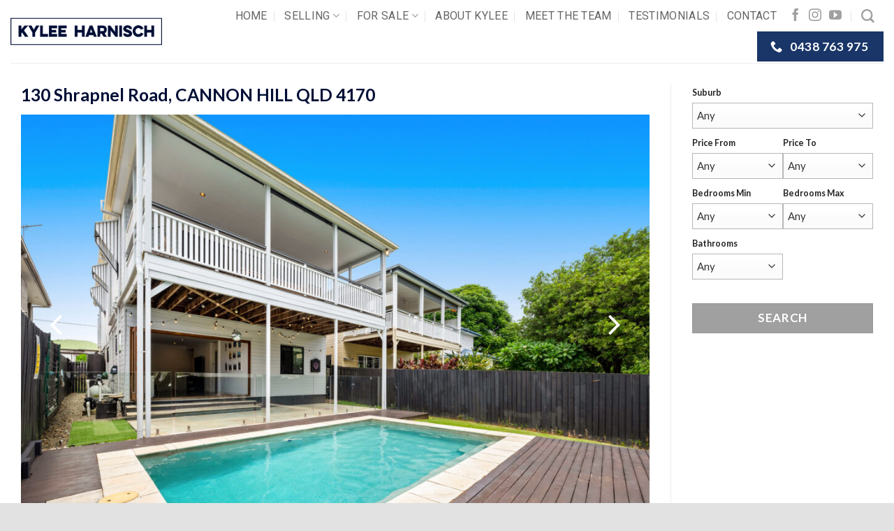

--- FILE ---
content_type: text/html; charset=UTF-8
request_url: https://kylee.com.au/property/130-shrapnel-road-cannon-hill-qld-4170/
body_size: 30307
content:
<!DOCTYPE html>
<html lang="en-US" class="loading-site no-js">
<head>
	<meta charset="UTF-8" />
	<link rel="profile" href="http://gmpg.org/xfn/11" />
	<link rel="pingback" href="https://kylee.com.au/xmlrpc.php" />

	<script>(function(html){html.className = html.className.replace(/\bno-js\b/,'js')})(document.documentElement);</script>
<meta name='robots' content='index, follow, max-image-preview:large, max-snippet:-1, max-video-preview:-1' />

	<!-- Performance optimized by Cache Using Gzip. Learn more: https://wpgzipcache.com/compare-plans/ -->
<meta name="viewport" content="width=device-width, initial-scale=1" />
	<!-- This site is optimized with the Yoast SEO plugin v26.8 - https://yoast.com/product/yoast-seo-wordpress/ -->
	<title>130 Shrapnel Road, CANNON HILL QLD 4170 - Kylee Harnisch Real Estate Agent</title>
<link data-rocket-preload as="style" href="https://fonts.googleapis.com/css?family=Lato%3Aregular%2C700%2Cregular%7CRoboto%3Aregular%2Cregular%7COleo%20Script%3Aregular%2Cregular&#038;display=swap" rel="preload">
<link href="https://fonts.googleapis.com/css?family=Lato%3Aregular%2C700%2Cregular%7CRoboto%3Aregular%2Cregular%7COleo%20Script%3Aregular%2Cregular&#038;display=swap" media="print" onload="this.media=&#039;all&#039;" rel="stylesheet">
<noscript><link rel="stylesheet" href="https://fonts.googleapis.com/css?family=Lato%3Aregular%2C700%2Cregular%7CRoboto%3Aregular%2Cregular%7COleo%20Script%3Aregular%2Cregular&#038;display=swap"></noscript>
	<link rel="canonical" href="https://kylee.com.au/property/130-shrapnel-road-cannon-hill-qld-4170/" />
	<meta property="og:locale" content="en_US" />
	<meta property="og:type" content="article" />
	<meta property="og:title" content="130 Shrapnel Road, CANNON HILL QLD 4170 - Kylee Harnisch Real Estate Agent" />
	<meta property="og:description" content="Epic entertainer with a pool &#038; studio-style ground floor What lies beyond the charming character-inspired façade of this clever home is a sprawling modern haven suited to every family configuration, [...]" />
	<meta property="og:url" content="https://kylee.com.au/property/130-shrapnel-road-cannon-hill-qld-4170/" />
	<meta property="og:site_name" content="Kylee Harnisch Real Estate Agent" />
	<meta property="og:image" content="https://kylee.com.au/wp-content/uploads/2024/04/80488906__1706831928-22306-JAK1618.jpg" />
	<meta property="og:image:width" content="2000" />
	<meta property="og:image:height" content="1335" />
	<meta property="og:image:type" content="image/jpeg" />
	<meta name="twitter:card" content="summary_large_image" />
	<meta name="twitter:label1" content="Est. reading time" />
	<meta name="twitter:data1" content="2 minutes" />
	<script type="application/ld+json" class="yoast-schema-graph">{"@context":"https://schema.org","@graph":[{"@type":"WebPage","@id":"https://kylee.com.au/property/130-shrapnel-road-cannon-hill-qld-4170/","url":"https://kylee.com.au/property/130-shrapnel-road-cannon-hill-qld-4170/","name":"130 Shrapnel Road, CANNON HILL QLD 4170 - Kylee Harnisch Real Estate Agent","isPartOf":{"@id":"https://kylee.com.au/#website"},"primaryImageOfPage":{"@id":"https://kylee.com.au/property/130-shrapnel-road-cannon-hill-qld-4170/#primaryimage"},"image":{"@id":"https://kylee.com.au/property/130-shrapnel-road-cannon-hill-qld-4170/#primaryimage"},"thumbnailUrl":"https://kylee.com.au/wp-content/uploads/2024/04/80488906__1706831928-22306-JAK1618.jpg","datePublished":"2024-02-11T12:55:48+00:00","breadcrumb":{"@id":"https://kylee.com.au/property/130-shrapnel-road-cannon-hill-qld-4170/#breadcrumb"},"inLanguage":"en-US","potentialAction":[{"@type":"ReadAction","target":["https://kylee.com.au/property/130-shrapnel-road-cannon-hill-qld-4170/"]}]},{"@type":"ImageObject","inLanguage":"en-US","@id":"https://kylee.com.au/property/130-shrapnel-road-cannon-hill-qld-4170/#primaryimage","url":"https://kylee.com.au/wp-content/uploads/2024/04/80488906__1706831928-22306-JAK1618.jpg","contentUrl":"https://kylee.com.au/wp-content/uploads/2024/04/80488906__1706831928-22306-JAK1618.jpg","width":2000,"height":1335},{"@type":"BreadcrumbList","@id":"https://kylee.com.au/property/130-shrapnel-road-cannon-hill-qld-4170/#breadcrumb","itemListElement":[{"@type":"ListItem","position":1,"name":"Home","item":"https://kylee.com.au/"},{"@type":"ListItem","position":2,"name":"Properties","item":"https://kylee.com.au/property/"},{"@type":"ListItem","position":3,"name":"130 Shrapnel Road, CANNON HILL QLD 4170"}]},{"@type":"WebSite","@id":"https://kylee.com.au/#website","url":"https://kylee.com.au/","name":"Kylee Harnisch Real Estate Agent","description":"Real Estate Agent Morningside, Brisbane","potentialAction":[{"@type":"SearchAction","target":{"@type":"EntryPoint","urlTemplate":"https://kylee.com.au/?s={search_term_string}"},"query-input":{"@type":"PropertyValueSpecification","valueRequired":true,"valueName":"search_term_string"}}],"inLanguage":"en-US"}]}</script>
	<!-- / Yoast SEO plugin. -->


<link rel='dns-prefetch' href='//maps.googleapis.com' />
<link rel='dns-prefetch' href='//www.ratemyagent.com.au' />
<link rel='dns-prefetch' href='//fonts.googleapis.com' />
<link href='https://fonts.gstatic.com' crossorigin rel='preconnect' />
<link rel='prefetch' href='https://kylee.com.au/wp-content/themes/flatsome/assets/js/flatsome.js?ver=e2eddd6c228105dac048' />
<link rel='prefetch' href='https://kylee.com.au/wp-content/themes/flatsome/assets/js/chunk.slider.js?ver=3.20.4' />
<link rel='prefetch' href='https://kylee.com.au/wp-content/themes/flatsome/assets/js/chunk.popups.js?ver=3.20.4' />
<link rel='prefetch' href='https://kylee.com.au/wp-content/themes/flatsome/assets/js/chunk.tooltips.js?ver=3.20.4' />
<link rel="alternate" type="application/rss+xml" title="Kylee Harnisch Real Estate Agent &raquo; Feed" href="https://kylee.com.au/feed/" />
<link rel="alternate" type="application/rss+xml" title="Kylee Harnisch Real Estate Agent &raquo; Comments Feed" href="https://kylee.com.au/comments/feed/" />
<link rel="alternate" title="oEmbed (JSON)" type="application/json+oembed" href="https://kylee.com.au/wp-json/oembed/1.0/embed?url=https%3A%2F%2Fkylee.com.au%2Fproperty%2F130-shrapnel-road-cannon-hill-qld-4170%2F" />
<link rel="alternate" title="oEmbed (XML)" type="text/xml+oembed" href="https://kylee.com.au/wp-json/oembed/1.0/embed?url=https%3A%2F%2Fkylee.com.au%2Fproperty%2F130-shrapnel-road-cannon-hill-qld-4170%2F&#038;format=xml" />
<style id='wp-img-auto-sizes-contain-inline-css' type='text/css'>
img:is([sizes=auto i],[sizes^="auto," i]){contain-intrinsic-size:3000px 1500px}
/*# sourceURL=wp-img-auto-sizes-contain-inline-css */
</style>
<style id='wp-emoji-styles-inline-css' type='text/css'>

	img.wp-smiley, img.emoji {
		display: inline !important;
		border: none !important;
		box-shadow: none !important;
		height: 1em !important;
		width: 1em !important;
		margin: 0 0.07em !important;
		vertical-align: -0.1em !important;
		background: none !important;
		padding: 0 !important;
	}
/*# sourceURL=wp-emoji-styles-inline-css */
</style>
<style id='wp-block-library-inline-css' type='text/css'>
:root{--wp-block-synced-color:#7a00df;--wp-block-synced-color--rgb:122,0,223;--wp-bound-block-color:var(--wp-block-synced-color);--wp-editor-canvas-background:#ddd;--wp-admin-theme-color:#007cba;--wp-admin-theme-color--rgb:0,124,186;--wp-admin-theme-color-darker-10:#006ba1;--wp-admin-theme-color-darker-10--rgb:0,107,160.5;--wp-admin-theme-color-darker-20:#005a87;--wp-admin-theme-color-darker-20--rgb:0,90,135;--wp-admin-border-width-focus:2px}@media (min-resolution:192dpi){:root{--wp-admin-border-width-focus:1.5px}}.wp-element-button{cursor:pointer}:root .has-very-light-gray-background-color{background-color:#eee}:root .has-very-dark-gray-background-color{background-color:#313131}:root .has-very-light-gray-color{color:#eee}:root .has-very-dark-gray-color{color:#313131}:root .has-vivid-green-cyan-to-vivid-cyan-blue-gradient-background{background:linear-gradient(135deg,#00d084,#0693e3)}:root .has-purple-crush-gradient-background{background:linear-gradient(135deg,#34e2e4,#4721fb 50%,#ab1dfe)}:root .has-hazy-dawn-gradient-background{background:linear-gradient(135deg,#faaca8,#dad0ec)}:root .has-subdued-olive-gradient-background{background:linear-gradient(135deg,#fafae1,#67a671)}:root .has-atomic-cream-gradient-background{background:linear-gradient(135deg,#fdd79a,#004a59)}:root .has-nightshade-gradient-background{background:linear-gradient(135deg,#330968,#31cdcf)}:root .has-midnight-gradient-background{background:linear-gradient(135deg,#020381,#2874fc)}:root{--wp--preset--font-size--normal:16px;--wp--preset--font-size--huge:42px}.has-regular-font-size{font-size:1em}.has-larger-font-size{font-size:2.625em}.has-normal-font-size{font-size:var(--wp--preset--font-size--normal)}.has-huge-font-size{font-size:var(--wp--preset--font-size--huge)}.has-text-align-center{text-align:center}.has-text-align-left{text-align:left}.has-text-align-right{text-align:right}.has-fit-text{white-space:nowrap!important}#end-resizable-editor-section{display:none}.aligncenter{clear:both}.items-justified-left{justify-content:flex-start}.items-justified-center{justify-content:center}.items-justified-right{justify-content:flex-end}.items-justified-space-between{justify-content:space-between}.screen-reader-text{border:0;clip-path:inset(50%);height:1px;margin:-1px;overflow:hidden;padding:0;position:absolute;width:1px;word-wrap:normal!important}.screen-reader-text:focus{background-color:#ddd;clip-path:none;color:#444;display:block;font-size:1em;height:auto;left:5px;line-height:normal;padding:15px 23px 14px;text-decoration:none;top:5px;width:auto;z-index:100000}html :where(.has-border-color){border-style:solid}html :where([style*=border-top-color]){border-top-style:solid}html :where([style*=border-right-color]){border-right-style:solid}html :where([style*=border-bottom-color]){border-bottom-style:solid}html :where([style*=border-left-color]){border-left-style:solid}html :where([style*=border-width]){border-style:solid}html :where([style*=border-top-width]){border-top-style:solid}html :where([style*=border-right-width]){border-right-style:solid}html :where([style*=border-bottom-width]){border-bottom-style:solid}html :where([style*=border-left-width]){border-left-style:solid}html :where(img[class*=wp-image-]){height:auto;max-width:100%}:where(figure){margin:0 0 1em}html :where(.is-position-sticky){--wp-admin--admin-bar--position-offset:var(--wp-admin--admin-bar--height,0px)}@media screen and (max-width:600px){html :where(.is-position-sticky){--wp-admin--admin-bar--position-offset:0px}}

/*# sourceURL=wp-block-library-inline-css */
</style><style id='global-styles-inline-css' type='text/css'>
:root{--wp--preset--aspect-ratio--square: 1;--wp--preset--aspect-ratio--4-3: 4/3;--wp--preset--aspect-ratio--3-4: 3/4;--wp--preset--aspect-ratio--3-2: 3/2;--wp--preset--aspect-ratio--2-3: 2/3;--wp--preset--aspect-ratio--16-9: 16/9;--wp--preset--aspect-ratio--9-16: 9/16;--wp--preset--color--black: #000000;--wp--preset--color--cyan-bluish-gray: #abb8c3;--wp--preset--color--white: #ffffff;--wp--preset--color--pale-pink: #f78da7;--wp--preset--color--vivid-red: #cf2e2e;--wp--preset--color--luminous-vivid-orange: #ff6900;--wp--preset--color--luminous-vivid-amber: #fcb900;--wp--preset--color--light-green-cyan: #7bdcb5;--wp--preset--color--vivid-green-cyan: #00d084;--wp--preset--color--pale-cyan-blue: #8ed1fc;--wp--preset--color--vivid-cyan-blue: #0693e3;--wp--preset--color--vivid-purple: #9b51e0;--wp--preset--color--primary: #000e35;--wp--preset--color--secondary: #a0a0a0;--wp--preset--color--success: #000e35;--wp--preset--color--alert: #a0a0a0;--wp--preset--gradient--vivid-cyan-blue-to-vivid-purple: linear-gradient(135deg,rgb(6,147,227) 0%,rgb(155,81,224) 100%);--wp--preset--gradient--light-green-cyan-to-vivid-green-cyan: linear-gradient(135deg,rgb(122,220,180) 0%,rgb(0,208,130) 100%);--wp--preset--gradient--luminous-vivid-amber-to-luminous-vivid-orange: linear-gradient(135deg,rgb(252,185,0) 0%,rgb(255,105,0) 100%);--wp--preset--gradient--luminous-vivid-orange-to-vivid-red: linear-gradient(135deg,rgb(255,105,0) 0%,rgb(207,46,46) 100%);--wp--preset--gradient--very-light-gray-to-cyan-bluish-gray: linear-gradient(135deg,rgb(238,238,238) 0%,rgb(169,184,195) 100%);--wp--preset--gradient--cool-to-warm-spectrum: linear-gradient(135deg,rgb(74,234,220) 0%,rgb(151,120,209) 20%,rgb(207,42,186) 40%,rgb(238,44,130) 60%,rgb(251,105,98) 80%,rgb(254,248,76) 100%);--wp--preset--gradient--blush-light-purple: linear-gradient(135deg,rgb(255,206,236) 0%,rgb(152,150,240) 100%);--wp--preset--gradient--blush-bordeaux: linear-gradient(135deg,rgb(254,205,165) 0%,rgb(254,45,45) 50%,rgb(107,0,62) 100%);--wp--preset--gradient--luminous-dusk: linear-gradient(135deg,rgb(255,203,112) 0%,rgb(199,81,192) 50%,rgb(65,88,208) 100%);--wp--preset--gradient--pale-ocean: linear-gradient(135deg,rgb(255,245,203) 0%,rgb(182,227,212) 50%,rgb(51,167,181) 100%);--wp--preset--gradient--electric-grass: linear-gradient(135deg,rgb(202,248,128) 0%,rgb(113,206,126) 100%);--wp--preset--gradient--midnight: linear-gradient(135deg,rgb(2,3,129) 0%,rgb(40,116,252) 100%);--wp--preset--font-size--small: 13px;--wp--preset--font-size--medium: 20px;--wp--preset--font-size--large: 36px;--wp--preset--font-size--x-large: 42px;--wp--preset--spacing--20: 0.44rem;--wp--preset--spacing--30: 0.67rem;--wp--preset--spacing--40: 1rem;--wp--preset--spacing--50: 1.5rem;--wp--preset--spacing--60: 2.25rem;--wp--preset--spacing--70: 3.38rem;--wp--preset--spacing--80: 5.06rem;--wp--preset--shadow--natural: 6px 6px 9px rgba(0, 0, 0, 0.2);--wp--preset--shadow--deep: 12px 12px 50px rgba(0, 0, 0, 0.4);--wp--preset--shadow--sharp: 6px 6px 0px rgba(0, 0, 0, 0.2);--wp--preset--shadow--outlined: 6px 6px 0px -3px rgb(255, 255, 255), 6px 6px rgb(0, 0, 0);--wp--preset--shadow--crisp: 6px 6px 0px rgb(0, 0, 0);}:where(body) { margin: 0; }.wp-site-blocks > .alignleft { float: left; margin-right: 2em; }.wp-site-blocks > .alignright { float: right; margin-left: 2em; }.wp-site-blocks > .aligncenter { justify-content: center; margin-left: auto; margin-right: auto; }:where(.is-layout-flex){gap: 0.5em;}:where(.is-layout-grid){gap: 0.5em;}.is-layout-flow > .alignleft{float: left;margin-inline-start: 0;margin-inline-end: 2em;}.is-layout-flow > .alignright{float: right;margin-inline-start: 2em;margin-inline-end: 0;}.is-layout-flow > .aligncenter{margin-left: auto !important;margin-right: auto !important;}.is-layout-constrained > .alignleft{float: left;margin-inline-start: 0;margin-inline-end: 2em;}.is-layout-constrained > .alignright{float: right;margin-inline-start: 2em;margin-inline-end: 0;}.is-layout-constrained > .aligncenter{margin-left: auto !important;margin-right: auto !important;}.is-layout-constrained > :where(:not(.alignleft):not(.alignright):not(.alignfull)){margin-left: auto !important;margin-right: auto !important;}body .is-layout-flex{display: flex;}.is-layout-flex{flex-wrap: wrap;align-items: center;}.is-layout-flex > :is(*, div){margin: 0;}body .is-layout-grid{display: grid;}.is-layout-grid > :is(*, div){margin: 0;}body{padding-top: 0px;padding-right: 0px;padding-bottom: 0px;padding-left: 0px;}a:where(:not(.wp-element-button)){text-decoration: none;}:root :where(.wp-element-button, .wp-block-button__link){background-color: #32373c;border-width: 0;color: #fff;font-family: inherit;font-size: inherit;font-style: inherit;font-weight: inherit;letter-spacing: inherit;line-height: inherit;padding-top: calc(0.667em + 2px);padding-right: calc(1.333em + 2px);padding-bottom: calc(0.667em + 2px);padding-left: calc(1.333em + 2px);text-decoration: none;text-transform: inherit;}.has-black-color{color: var(--wp--preset--color--black) !important;}.has-cyan-bluish-gray-color{color: var(--wp--preset--color--cyan-bluish-gray) !important;}.has-white-color{color: var(--wp--preset--color--white) !important;}.has-pale-pink-color{color: var(--wp--preset--color--pale-pink) !important;}.has-vivid-red-color{color: var(--wp--preset--color--vivid-red) !important;}.has-luminous-vivid-orange-color{color: var(--wp--preset--color--luminous-vivid-orange) !important;}.has-luminous-vivid-amber-color{color: var(--wp--preset--color--luminous-vivid-amber) !important;}.has-light-green-cyan-color{color: var(--wp--preset--color--light-green-cyan) !important;}.has-vivid-green-cyan-color{color: var(--wp--preset--color--vivid-green-cyan) !important;}.has-pale-cyan-blue-color{color: var(--wp--preset--color--pale-cyan-blue) !important;}.has-vivid-cyan-blue-color{color: var(--wp--preset--color--vivid-cyan-blue) !important;}.has-vivid-purple-color{color: var(--wp--preset--color--vivid-purple) !important;}.has-primary-color{color: var(--wp--preset--color--primary) !important;}.has-secondary-color{color: var(--wp--preset--color--secondary) !important;}.has-success-color{color: var(--wp--preset--color--success) !important;}.has-alert-color{color: var(--wp--preset--color--alert) !important;}.has-black-background-color{background-color: var(--wp--preset--color--black) !important;}.has-cyan-bluish-gray-background-color{background-color: var(--wp--preset--color--cyan-bluish-gray) !important;}.has-white-background-color{background-color: var(--wp--preset--color--white) !important;}.has-pale-pink-background-color{background-color: var(--wp--preset--color--pale-pink) !important;}.has-vivid-red-background-color{background-color: var(--wp--preset--color--vivid-red) !important;}.has-luminous-vivid-orange-background-color{background-color: var(--wp--preset--color--luminous-vivid-orange) !important;}.has-luminous-vivid-amber-background-color{background-color: var(--wp--preset--color--luminous-vivid-amber) !important;}.has-light-green-cyan-background-color{background-color: var(--wp--preset--color--light-green-cyan) !important;}.has-vivid-green-cyan-background-color{background-color: var(--wp--preset--color--vivid-green-cyan) !important;}.has-pale-cyan-blue-background-color{background-color: var(--wp--preset--color--pale-cyan-blue) !important;}.has-vivid-cyan-blue-background-color{background-color: var(--wp--preset--color--vivid-cyan-blue) !important;}.has-vivid-purple-background-color{background-color: var(--wp--preset--color--vivid-purple) !important;}.has-primary-background-color{background-color: var(--wp--preset--color--primary) !important;}.has-secondary-background-color{background-color: var(--wp--preset--color--secondary) !important;}.has-success-background-color{background-color: var(--wp--preset--color--success) !important;}.has-alert-background-color{background-color: var(--wp--preset--color--alert) !important;}.has-black-border-color{border-color: var(--wp--preset--color--black) !important;}.has-cyan-bluish-gray-border-color{border-color: var(--wp--preset--color--cyan-bluish-gray) !important;}.has-white-border-color{border-color: var(--wp--preset--color--white) !important;}.has-pale-pink-border-color{border-color: var(--wp--preset--color--pale-pink) !important;}.has-vivid-red-border-color{border-color: var(--wp--preset--color--vivid-red) !important;}.has-luminous-vivid-orange-border-color{border-color: var(--wp--preset--color--luminous-vivid-orange) !important;}.has-luminous-vivid-amber-border-color{border-color: var(--wp--preset--color--luminous-vivid-amber) !important;}.has-light-green-cyan-border-color{border-color: var(--wp--preset--color--light-green-cyan) !important;}.has-vivid-green-cyan-border-color{border-color: var(--wp--preset--color--vivid-green-cyan) !important;}.has-pale-cyan-blue-border-color{border-color: var(--wp--preset--color--pale-cyan-blue) !important;}.has-vivid-cyan-blue-border-color{border-color: var(--wp--preset--color--vivid-cyan-blue) !important;}.has-vivid-purple-border-color{border-color: var(--wp--preset--color--vivid-purple) !important;}.has-primary-border-color{border-color: var(--wp--preset--color--primary) !important;}.has-secondary-border-color{border-color: var(--wp--preset--color--secondary) !important;}.has-success-border-color{border-color: var(--wp--preset--color--success) !important;}.has-alert-border-color{border-color: var(--wp--preset--color--alert) !important;}.has-vivid-cyan-blue-to-vivid-purple-gradient-background{background: var(--wp--preset--gradient--vivid-cyan-blue-to-vivid-purple) !important;}.has-light-green-cyan-to-vivid-green-cyan-gradient-background{background: var(--wp--preset--gradient--light-green-cyan-to-vivid-green-cyan) !important;}.has-luminous-vivid-amber-to-luminous-vivid-orange-gradient-background{background: var(--wp--preset--gradient--luminous-vivid-amber-to-luminous-vivid-orange) !important;}.has-luminous-vivid-orange-to-vivid-red-gradient-background{background: var(--wp--preset--gradient--luminous-vivid-orange-to-vivid-red) !important;}.has-very-light-gray-to-cyan-bluish-gray-gradient-background{background: var(--wp--preset--gradient--very-light-gray-to-cyan-bluish-gray) !important;}.has-cool-to-warm-spectrum-gradient-background{background: var(--wp--preset--gradient--cool-to-warm-spectrum) !important;}.has-blush-light-purple-gradient-background{background: var(--wp--preset--gradient--blush-light-purple) !important;}.has-blush-bordeaux-gradient-background{background: var(--wp--preset--gradient--blush-bordeaux) !important;}.has-luminous-dusk-gradient-background{background: var(--wp--preset--gradient--luminous-dusk) !important;}.has-pale-ocean-gradient-background{background: var(--wp--preset--gradient--pale-ocean) !important;}.has-electric-grass-gradient-background{background: var(--wp--preset--gradient--electric-grass) !important;}.has-midnight-gradient-background{background: var(--wp--preset--gradient--midnight) !important;}.has-small-font-size{font-size: var(--wp--preset--font-size--small) !important;}.has-medium-font-size{font-size: var(--wp--preset--font-size--medium) !important;}.has-large-font-size{font-size: var(--wp--preset--font-size--large) !important;}.has-x-large-font-size{font-size: var(--wp--preset--font-size--x-large) !important;}
/*# sourceURL=global-styles-inline-css */
</style>

<link rel='stylesheet' id='epl-css-lib-css' href='https://kylee.com.au/wp-content/cache/background-css/1/kylee.com.au/wp-content/plugins/easy-property-listings/lib/assets/css/style-structure.min.css?ver=3.5.17&wpr_t=1769055032' type='text/css' media='all' />
<link rel='stylesheet' id='epl-style-css' href='https://kylee.com.au/wp-content/plugins/easy-property-listings/lib/assets/css/style.min.css?ver=3.5.17' type='text/css' media='all' />
<link rel='stylesheet' id='epl-style-enhanced-css' href='https://kylee.com.au/wp-content/plugins/easy-property-listings/lib/assets/css/style-enhanced.min.css?ver=3.5.17' type='text/css' media='all' />
<link rel='stylesheet' id='epl-field-sliders-css' href='https://kylee.com.au/wp-content/cache/background-css/1/kylee.com.au/wp-content/plugins/easy-property-listings/lib/assets/css/field-slider.min.css?ver=3.5.17&wpr_t=1769055032' type='text/css' media='all' />
<link rel='stylesheet' id='DSCF7-front-css-css' href='https://kylee.com.au/wp-content/plugins/digital-signature-for-contact-form-7-pro/assets/css/front.css?ver=1.0.0' type='text/css' media='all' />
<link rel='stylesheet' id='epl-caro-fonts-css-css' href='https://kylee.com.au/wp-content/plugins/epl-carousel/assets/css/fonts.css?ver=1.99.56' type='text/css' media='all' />
<link rel='stylesheet' id='epl-caro-slick-css-css' href='https://kylee.com.au/wp-content/plugins/epl-carousel/assets/css/slick.css?ver=1.99.56' type='text/css' media='all' />
<link rel='stylesheet' id='epl-caro-theme-css-css' href='https://kylee.com.au/wp-content/cache/background-css/1/kylee.com.au/wp-content/plugins/epl-carousel/assets/css/slick-theme.css?ver=1.99.56&wpr_t=1769055032' type='text/css' media='all' />
<link rel='stylesheet' id='epl-caro-photoswipe-css-css' href='https://kylee.com.au/wp-content/plugins/epl-carousel/assets/css/photoswipe.css?ver=1.99.56' type='text/css' media='all' />
<link rel='stylesheet' id='epl-caro-photoswipe-skin-css-css' href='https://kylee.com.au/wp-content/cache/background-css/1/kylee.com.au/wp-content/plugins/epl-carousel/assets/css/skins/default/skin.css?ver=1.99.56&wpr_t=1769055032' type='text/css' media='all' />
<link rel='stylesheet' id='epl-temp-front-styles-css' href='https://kylee.com.au/wp-content/plugins/epl-listing-templates/includes/css/style-listing-templates.css?ver=2.2.7' type='text/css' media='all' />
<link rel='stylesheet' id='epl-temp-front-styles-single-css' href='https://kylee.com.au/wp-content/plugins/epl-listing-templates/includes/css/style-listing-templates-single.css?ver=2.2.7' type='text/css' media='all' />
<link rel='stylesheet' id='rma-swiper-styles-css' href='https://kylee.com.au/wp-content/plugins/ratemyagent-official/static_assets/assets/swiper-bundle.css?ver=8' type='text/css' media='all' />
<style id='rma-swiper-styles-inline-css' type='text/css'>
:root {
                --rma-color-star: #FBB116;
                --rma-color-text-primary: #1A222C;
                --rma-color-text-secondary: #484E56;
                --rma-color-bg: #FFFFFF;
                --rma-color-pagination: #1A222C;
            }
/*# sourceURL=rma-swiper-styles-inline-css */
</style>
<link rel='stylesheet' id='rma-carousel-styles-css' href='https://kylee.com.au/wp-content/plugins/ratemyagent-official/blocks/ReviewCarousel/Shortcode/assets/carousel.asset.css?ver=1.6.4' type='text/css' media='all' />
<link rel='stylesheet' id='rma-listing-carousel-styles-css' href='https://kylee.com.au/wp-content/plugins/ratemyagent-official/blocks/ListingCarousel/Shortcode/assets/carousel.asset.css?ver=1.6.4' type='text/css' media='all' />
<link rel='stylesheet' id='contact-form-7-css' href='https://kylee.com.au/wp-content/plugins/contact-form-7/includes/css/styles.css?ver=6.1.4' type='text/css' media='all' />
<link rel='stylesheet' id='wpcf7-redirect-script-frontend-css' href='https://kylee.com.au/wp-content/plugins/wpcf7-redirect/build/assets/frontend-script.css?ver=2c532d7e2be36f6af233' type='text/css' media='all' />
<link rel='stylesheet' id='flatsome-main-css' href='https://kylee.com.au/wp-content/cache/background-css/1/kylee.com.au/wp-content/themes/flatsome/assets/css/flatsome.css?ver=3.20.4&wpr_t=1769055033' type='text/css' media='all' />
<style id='flatsome-main-inline-css' type='text/css'>
@font-face {
				font-family: "fl-icons";
				font-display: block;
				src: url(https://kylee.com.au/wp-content/themes/flatsome/assets/css/icons/fl-icons.eot?v=3.20.4);
				src:
					url(https://kylee.com.au/wp-content/themes/flatsome/assets/css/icons/fl-icons.eot#iefix?v=3.20.4) format("embedded-opentype"),
					url(https://kylee.com.au/wp-content/themes/flatsome/assets/css/icons/fl-icons.woff2?v=3.20.4) format("woff2"),
					url(https://kylee.com.au/wp-content/themes/flatsome/assets/css/icons/fl-icons.ttf?v=3.20.4) format("truetype"),
					url(https://kylee.com.au/wp-content/themes/flatsome/assets/css/icons/fl-icons.woff?v=3.20.4) format("woff"),
					url(https://kylee.com.au/wp-content/themes/flatsome/assets/css/icons/fl-icons.svg?v=3.20.4#fl-icons) format("svg");
			}
/*# sourceURL=flatsome-main-inline-css */
</style>
<link rel='stylesheet' id='flatsome-style-css' href='https://kylee.com.au/wp-content/themes/flatsome-child/style.css?ver=3.0' type='text/css' media='all' />

<script type="text/javascript" src="https://maps.googleapis.com/maps/api/js?v=3.55&amp;libraries=marker&amp;loading=async&amp;callback=EPL_Default_Map_Loader&amp;key=AIzaSyCnn7_6BsFjSdUP63rhq5d4leosaK6nbAQ&amp;ver=3.5.17" id="epl-google-map-v-3-js"></script>
<script type="text/javascript" src="https://kylee.com.au/wp-includes/js/jquery/jquery.min.js?ver=3.7.1" id="jquery-core-js"></script>
<script type="text/javascript" src="https://kylee.com.au/wp-content/plugins/easy-property-listings/lib/assets/js/epl.min.js?ver=3.5.17" id="epl-js-lib-js"></script>
<script type="text/javascript" id="epl-front-scripts-js-extra">
/* <![CDATA[ */
var epl_frontend_vars = {"ajax_nonce":"a9b8c37a54","site_url":"https://kylee.com.au/","epl_default_view_type":"grid","ajaxurl":"https://kylee.com.au/wp-admin/admin-ajax.php","image_base":"https://kylee.com.au/wp-content/plugins/easy-property-listings/lib/assets/images/","field_sliders":{"epl_field_slider_property_price_global":{"els":["property_price_global_from","property_price_global_to"],"label":"Price Search","prefix":"&#36;","suffix":"","separator":" - "}},"range_html":"\t\u003Cspan class=\"epl-lf-label-txt\"\u003E {range_start} {range_sep} {range_end} \u003C/span\u003E\n\t","thousand_sep":",","decimal_sep":"."};
//# sourceURL=epl-front-scripts-js-extra
/* ]]> */
</script>
<script type="text/javascript" src="https://kylee.com.au/wp-content/plugins/easy-property-listings/lib/assets/js/jquery-front-scripts.min.js?ver=3.5.17" id="epl-front-scripts-js"></script>
<script type="text/javascript" src="https://kylee.com.au/wp-content/plugins/digital-signature-for-contact-form-7-pro/assets/js/digital_signature_pad.js?ver=1.0.0" id="DSCF7-jquery-sign-js-js"></script>
<script type="text/javascript" src="https://kylee.com.au/wp-content/plugins/epl-carousel/assets/js/slick.min.js?ver=1.99.56" id="epl-caro-slick-js-js"></script>
<script type="text/javascript" src="https://kylee.com.au/wp-content/plugins/epl-carousel/assets/js/front.js?ver=1.99.56" id="epl-caro-front-js-js"></script>
<script type="text/javascript" src="https://kylee.com.au/wp-content/plugins/epl-carousel/assets/js/photoswipe.min.js?ver=1.99.56" id="epl-caro-photoswipe-js-js"></script>
<script type="text/javascript" src="https://kylee.com.au/wp-content/plugins/epl-carousel/assets/js/photoswipe-ui-default.min.js?ver=1.99.56" id="epl-caro-photoswipe-ui-js-js"></script>
<script type="text/javascript" id="epl-caro-photoswipe-init-js-extra">
/* <![CDATA[ */
var epl_photoswipe_options = {"label_facebook":"Share on Facebook","label_twitter":"Tweet","label_pinterest":"Pin it","label_download":"Download image","share_facebook":"1","share_twitter":"1","share_pinterest":"1","share_download":"1","share_direct":"0","close_on_scroll":"1","close_on_drag":"1","history":"1","show_counter":"1","show_fullscreen":"1","show_zoom":"1","show_caption":"1","loop":"1","pinchtoclose":"1","taptotoggle":"1","spacing":"12","close_on_click":"1","fulldesktop":"0","use_alt":"0","epl_carousel_open_gallery_on_featured":"enabled"};
//# sourceURL=epl-caro-photoswipe-init-js-extra
/* ]]> */
</script>
<script type="text/javascript" src="https://kylee.com.au/wp-content/plugins/epl-carousel/assets/js/photoswipe-init.js?ver=1.99.56" id="epl-caro-photoswipe-init-js"></script>
<script type="text/javascript" src="https://kylee.com.au/wp-content/plugins/epl-listing-templates/includes/js/epl-temp-scripts.js?ver=2.2.7" id="epl-temp-front-scripts-js"></script>
<link rel="https://api.w.org/" href="https://kylee.com.au/wp-json/" /><link rel="alternate" title="JSON" type="application/json" href="https://kylee.com.au/wp-json/wp/v2/property/22549" /><link rel="EditURI" type="application/rsd+xml" title="RSD" href="https://kylee.com.au/xmlrpc.php?rsd" />
<meta name="generator" content="WordPress 6.9" />
<link rel='shortlink' href='https://kylee.com.au/?p=22549' />
<meta property="og:image" content="https://kylee.com.au/wp-content/uploads/2024/04/80488906__1706831928-22306-JAK1618.jpg" />    <script>
        var listingsMasonEnabled = 1;
	</script><link rel="icon" href="https://kylee.com.au/wp-content/uploads/2020/04/Kylee-Harnisch-Favicon-66x66.png" sizes="32x32" />
<link rel="icon" href="https://kylee.com.au/wp-content/uploads/2020/04/Kylee-Harnisch-Favicon.png" sizes="192x192" />
<link rel="apple-touch-icon" href="https://kylee.com.au/wp-content/uploads/2020/04/Kylee-Harnisch-Favicon.png" />
<meta name="msapplication-TileImage" content="https://kylee.com.au/wp-content/uploads/2020/04/Kylee-Harnisch-Favicon.png" />
<style id="custom-css" type="text/css">:root {--primary-color: #000e35;--fs-color-primary: #000e35;--fs-color-secondary: #a0a0a0;--fs-color-success: #000e35;--fs-color-alert: #a0a0a0;--fs-color-base: #555555;--fs-experimental-link-color: #000e35;--fs-experimental-link-color-hover: #a0a0a0;}.tooltipster-base {--tooltip-color: #fff;--tooltip-bg-color: #000;}.off-canvas-right .mfp-content, .off-canvas-left .mfp-content {--drawer-width: 300px;}html{background-color:#E2E2E2!important;}.container-width, .full-width .ubermenu-nav, .container, .row{max-width: 1510px}.row.row-collapse{max-width: 1480px}.row.row-small{max-width: 1502.5px}.row.row-large{max-width: 1540px}.header-main{height: 90px}#logo img{max-height: 90px}#logo{width:242px;}.header-bottom{min-height: 55px}.header-top{min-height: 30px}.transparent .header-main{height: 90px}.transparent #logo img{max-height: 90px}.has-transparent + .page-title:first-of-type,.has-transparent + #main > .page-title,.has-transparent + #main > div > .page-title,.has-transparent + #main .page-header-wrapper:first-of-type .page-title{padding-top: 90px;}.header.show-on-scroll,.stuck .header-main{height:70px!important}.stuck #logo img{max-height: 70px!important}.header-bg-color {background-color: #ffffff}.header-bottom {background-color: #f7f5ee}.top-bar-nav > li > a{line-height: 16px }.header-main .nav > li > a{line-height: 25px }.header-bottom-nav > li > a{line-height: 16px }@media (max-width: 549px) {.header-main{height: 70px}#logo img{max-height: 70px}}.header-top{background-color:#1a3668!important;}h1,h2,h3,h4,h5,h6,.heading-font{color: #000e35;}body{font-size: 110%;}@media screen and (max-width: 549px){body{font-size: 100%;}}body{font-family: Lato, sans-serif;}body {font-weight: 400;font-style: normal;}.nav > li > a {font-family: Roboto, sans-serif;}.mobile-sidebar-levels-2 .nav > li > ul > li > a {font-family: Roboto, sans-serif;}.nav > li > a,.mobile-sidebar-levels-2 .nav > li > ul > li > a {font-weight: 400;font-style: normal;}h1,h2,h3,h4,h5,h6,.heading-font, .off-canvas-center .nav-sidebar.nav-vertical > li > a{font-family: Lato, sans-serif;}h1,h2,h3,h4,h5,h6,.heading-font,.banner h1,.banner h2 {font-weight: 700;font-style: normal;}.alt-font{font-family: "Oleo Script", sans-serif;}.alt-font {font-weight: 400!important;font-style: normal!important;}.widget:where(:not(.widget_shopping_cart)) a{color: #000e35;}.widget:where(:not(.widget_shopping_cart)) a:hover{color: #a0a0a0;}.widget .tagcloud a:hover{border-color: #a0a0a0; background-color: #a0a0a0;}.is-divider{background-color: #a0a0a0;}.header-main .social-icons,.header-main .cart-icon strong,.header-main .menu-title,.header-main .header-button > .button.is-outline,.header-main .nav > li > a > i:not(.icon-angle-down){color: #a0a0a0!important;}.header-main .header-button > .button.is-outline,.header-main .cart-icon strong:after,.header-main .cart-icon strong{border-color: #a0a0a0!important;}.header-main .header-button > .button:not(.is-outline){background-color: #a0a0a0!important;}.header-main .current-dropdown .cart-icon strong,.header-main .header-button > .button:hover,.header-main .header-button > .button:hover i,.header-main .header-button > .button:hover span{color:#FFF!important;}.header-main .menu-title:hover,.header-main .social-icons a:hover,.header-main .header-button > .button.is-outline:hover,.header-main .nav > li > a:hover > i:not(.icon-angle-down){color: #a0a0a0!important;}.header-main .current-dropdown .cart-icon strong,.header-main .header-button > .button:hover{background-color: #a0a0a0!important;}.header-main .current-dropdown .cart-icon strong:after,.header-main .current-dropdown .cart-icon strong,.header-main .header-button > .button:hover{border-color: #a0a0a0!important;}.footer-1{background-color: #000e35}.footer-2{background-color: #000e35}.absolute-footer, html{background-color: #000000}.nav-vertical-fly-out > li + li {border-top-width: 1px; border-top-style: solid;}.label-new.menu-item > a:after{content:"New";}.label-hot.menu-item > a:after{content:"Hot";}.label-sale.menu-item > a:after{content:"Sale";}.label-popular.menu-item > a:after{content:"Popular";}</style>		<style type="text/css" id="wp-custom-css">
			/** Overall Fill **/
.epl-icon-fill g {
	fill: grey;
}
h1, page-title {
    font-weight: 700;
    font-style: normal;
    font-size: 1.4em;
}
h1 {
    font-size: 1.6em!important;
    }
h2 {
    font-size: 1.5em!important;
 }
h3 {
    font-size: 1.4em!important;
   }
h4 {
    font-size: 1.3em!important;
   }
h5 {
    font-size: 1.2em!important;
   }
/* Stickers color */
.epl-property-single .status-sticker,
.epl-property-blog .status-sticker {
	background: #F00;
	color: #fff;
}
.epl-property-single .status-sticker.under-offer,
.epl-property-blog .status-sticker.under-offer {
	background: #e1a416;
}
.epl-property-single .status-sticker.open,
.epl-property-blog .status-sticker.open {
	background: #27b18d;
}
.epl-property-single .status-sticker.new,
.epl-property-blog .status-sticker.new {
	background: #1a3668;
}
.epl-property-blog .property-box {
    width: 100%!important;
}
.primary, input[type=submit], input[type=submit].button {
    background-color: #a0a0a0;
}
.header-main .header-button > .button:not(.is-outline) {
    background-color: #1a3668!important;
}
.ui-widget-header {
	background: #1a3668!important;}
.epl-search-form .epl-search-submit-row {
    margin-top: 1.5em!important;
}
.epl-search-fixed, .epl-search-form .epl-search-btn, .epl-search-form .epl-search-row, .epl-search-form .epl-search-row-full, .epl-search-form .epl-search-row-half, .epl-search-form .epl-search-row-third, .epl-search-form .epl-search-submit-row, .epl-search-form .field-width, .epl-search-row-checkbox, .epl-search-row-checkbox .field, .epl-search-row-number, .epl-search-row-number .field, .epl-search-row-select, .epl-search-row-select .field, .epl-search-row-text, .epl-search-row-text .field, .epl-search-slim, .epl-search-wide {
    display: flow-root!important;
}
.builder-module-content .epl-property-blog.hentry, .epl-property-blog.hentry {
    padding: 10px!important;
}


.button, button, fieldset, input, select, textarea {
	margin-bottom: .5em!important;}

.buyer-columns-wrapper {
  display: flex;
  gap: 20px;
  flex-wrap: wrap;
}

.buyer-column {
  flex: 1;
  min-width: 300px;
}
input[type=email], input[type=number], input[type=password], input[type=search], input[type=tel], input[type=text], input[type=url], select, textarea {
	font-size: .85em;}


  .buyer-columns-wrapper {
    display: flex;
    gap: 20px;
    flex-wrap: wrap;
  }
  .buyer-column {
    flex: 1;
    min-width: 300px;
  }
  .two-column-section {
    display: flex;
    gap: 20px;
    flex-wrap: wrap;
    margin-top: 10px;
  }
  .column-half {
    flex: 1;
    min-width: 250px;
  }
.wpcf7 p {
    color: dimgrey;
}		</style>
		<noscript><style id="rocket-lazyload-nojs-css">.rll-youtube-player, [data-lazy-src]{display:none !important;}</style></noscript><style id="wpr-lazyload-bg-container"></style><style id="wpr-lazyload-bg-exclusion"></style>
<noscript>
<style id="wpr-lazyload-bg-nostyle">.icon.beds{--wpr-bg-dcfc5fdf-bac2-4c1f-bcb1-01cc6b02ec50: url('https://kylee.com.au/wp-content/plugins/easy-property-listings/lib/assets/images/icon-sprites.png');}.icon.bath{--wpr-bg-e20a6387-9195-4921-a86b-70f0fa870a14: url('https://kylee.com.au/wp-content/plugins/easy-property-listings/lib/assets/images/icon-sprites.png');}.icon.parking{--wpr-bg-d1547502-3209-476e-b509-de22256b12d3: url('https://kylee.com.au/wp-content/plugins/easy-property-listings/lib/assets/images/icon-sprites.png');}.icon.air{--wpr-bg-4d8cc7f2-bddd-4d64-a779-0f018603c567: url('https://kylee.com.au/wp-content/plugins/easy-property-listings/lib/assets/images/icon-sprites.png');}.icon.pool{--wpr-bg-16a05201-a4e5-4485-97b3-f1818d0ab1a5: url('https://kylee.com.au/wp-content/plugins/easy-property-listings/lib/assets/images/icon-sprites.png');}.icon.open{--wpr-bg-13fd4c59-670f-4203-b73c-c4718bb8dcca: url('https://kylee.com.au/wp-content/plugins/easy-property-listings/lib/assets/images/icon-sprites.png');}.email-icon-24{--wpr-bg-b1d4e905-9246-4d6d-9106-ccfaf9a8d27d: url('https://kylee.com.au/wp-content/plugins/easy-property-listings/lib/assets/images/social-icons-sprites-128px.png');}.facebook-icon-24{--wpr-bg-c243cd45-5f83-410b-965d-ba21234c685d: url('https://kylee.com.au/wp-content/plugins/easy-property-listings/lib/assets/images/social-icons-sprites-128px.png');}.twitter-icon-24{--wpr-bg-c28f67bf-590e-4158-913b-87067152e53f: url('https://kylee.com.au/wp-content/plugins/easy-property-listings/lib/assets/images/social-icons-sprites-128px.png');}.google-icon-24{--wpr-bg-0a5f6c38-cfd1-4727-b05d-b71d24f25163: url('https://kylee.com.au/wp-content/plugins/easy-property-listings/lib/assets/images/social-icons-sprites-128px.png');}.linkedin-icon-24{--wpr-bg-493f8082-01fa-426c-9ecc-65635733cbc0: url('https://kylee.com.au/wp-content/plugins/easy-property-listings/lib/assets/images/social-icons-sprites-128px.png');}.skype-icon-24{--wpr-bg-f8b8f9be-b7c2-4169-af0f-017a1a8140b8: url('https://kylee.com.au/wp-content/plugins/easy-property-listings/lib/assets/images/social-icons-sprites-128px.png');}.youtube-icon-24{--wpr-bg-d6c7ee88-ce54-49dc-870d-44deffa5c835: url('https://kylee.com.au/wp-content/plugins/easy-property-listings/lib/assets/images/social-icons-sprites-128px.png');}.pinterest-icon-24{--wpr-bg-7557c85a-2294-4894-9495-d88bc3951d0b: url('https://kylee.com.au/wp-content/plugins/easy-property-listings/lib/assets/images/social-icons-sprites-128px.png');}.instagram-icon-24{--wpr-bg-8249d519-bd6b-4a9f-adcf-574ce947254a: url('https://kylee.com.au/wp-content/plugins/easy-property-listings/lib/assets/images/social-icons-sprites-128px.png');}.epl-switch-view li.view-list{--wpr-bg-e80c047d-e8af-40d4-a08f-22b2d198f6c7: url('https://kylee.com.au/wp-content/plugins/easy-property-listings/lib/assets/images/switch.svg');}.epl-switch-view li.view-grid{--wpr-bg-7208d226-3f18-41ba-9750-64a8a4be4525: url('https://kylee.com.au/wp-content/plugins/easy-property-listings/lib/assets/images/switch.svg');}.ui-progressbar .ui-progressbar-overlay{--wpr-bg-61ffe0a2-5bcb-4f0a-b1a5-5bb3bb19aea1: url('https://kylee.com.au/wp-content/plugins/easy-property-listings/lib/assets/css/images/animated-overlay.gif');}.ui-state-highlight,.ui-widget-content .ui-state-highlight,.ui-widget-header .ui-state-highlight{--wpr-bg-e96727f4-2438-487f-969c-a4da820106ba: url('https://kylee.com.au/wp-content/plugins/easy-property-listings/lib/assets/css/images/ui-bg_glass_55_fbf9ee_1x400.png');}.ui-state-error,.ui-widget-content .ui-state-error,.ui-widget-header .ui-state-error{--wpr-bg-97aaeb26-4afe-4814-a828-9839ea38b870: url('https://kylee.com.au/wp-content/plugins/easy-property-listings/lib/assets/css/images/ui-bg_glass_95_fef1ec_1x400.png');}.ui-widget-overlay{--wpr-bg-cd46e33b-2916-4845-af78-7e69ff3f8c71: url('https://kylee.com.au/wp-content/plugins/easy-property-listings/lib/assets/css/images/ui-bg_flat_0_aaaaaa_40x100.png');}.ui-widget-shadow{--wpr-bg-0efff899-823e-4dda-a64a-37731dd2dbb8: url('https://kylee.com.au/wp-content/plugins/easy-property-listings/lib/assets/css/images/ui-bg_flat_0_aaaaaa_40x100.png');}.ui-icon,.ui-widget-content .ui-icon{--wpr-bg-86c49305-d8b9-4bed-bacd-5d8eba110699: url('https://kylee.com.au/wp-content/plugins/easy-property-listings/lib/assets/css/images/ui-icons_222222_256x240.png');}.ui-widget-header .ui-icon{--wpr-bg-9db75922-b161-45bb-b13a-c959ea7dca85: url('https://kylee.com.au/wp-content/plugins/easy-property-listings/lib/assets/css/images/ui-icons_222222_256x240.png');}.ui-state-default .ui-icon{--wpr-bg-7d8a95ec-4fa2-450a-814d-6ae745e6e03a: url('https://kylee.com.au/wp-content/plugins/easy-property-listings/lib/assets/css/images/ui-icons_888888_256x240.png');}.ui-state-focus .ui-icon,.ui-state-hover .ui-icon{--wpr-bg-fc0ecaff-4673-4ace-92cb-99ce44558c09: url('https://kylee.com.au/wp-content/plugins/easy-property-listings/lib/assets/css/images/ui-icons_454545_256x240.png');}.ui-state-active .ui-icon{--wpr-bg-50c1e815-51fa-488c-acbd-347e9ea11ee8: url('https://kylee.com.au/wp-content/plugins/easy-property-listings/lib/assets/css/images/ui-icons_454545_256x240.png');}.ui-state-highlight .ui-icon{--wpr-bg-935f575a-f9cc-400d-a083-d7e42828c881: url('https://kylee.com.au/wp-content/plugins/easy-property-listings/lib/assets/css/images/ui-icons_2e83ff_256x240.png');}.ui-state-error .ui-icon,.ui-state-error-text .ui-icon{--wpr-bg-45d31719-b656-4a54-92be-490454d1a05d: url('https://kylee.com.au/wp-content/plugins/easy-property-listings/lib/assets/css/images/ui-icons_cd0a0a_256x240.png');}.slick-loading .slick-list{--wpr-bg-85762afd-3730-48c5-a42e-c57c962b176d: url('https://kylee.com.au/wp-content/plugins/epl-carousel/assets/img/ajax-loader.gif');}.pswp__button,
.pswp__button--arrow--left::before,
.pswp__button--arrow--right::before{--wpr-bg-52b3ee67-057d-4c7e-a5bb-ece3f11f58c6: url('https://kylee.com.au/wp-content/plugins/epl-carousel/assets/css/skins/default/controls.png');}.pswp__preloader--active .pswp__preloader__icn{--wpr-bg-1b97ce8f-e062-4801-9a4b-2b6511351881: url('https://kylee.com.au/wp-content/plugins/epl-carousel/assets/css/skins/default/preloader.gif');}.pswp--svg .pswp__button--arrow--right::before{--wpr-bg-f0175c52-05c8-4464-9cf4-88aa5d4c9f27: url('https://kylee.com.au/wp-content/plugins/epl-carousel/assets/css/skins/default/controls.svg');}.fancy-underline:after{--wpr-bg-0efaf23f-e27c-41dc-a949-24c5208f52bc: url('https://kylee.com.au/wp-content/themes/flatsome/assets/img/underline.png');}.slider-style-shadow .flickity-slider>:before{--wpr-bg-90514c6d-fbf8-464e-908e-e6b5903a7faf: url('https://kylee.com.au/wp-content/themes/flatsome/assets/img/shadow@2x.png');}</style>
</noscript>
<script type="application/javascript">const rocket_pairs = [{"selector":".icon.beds","style":".icon.beds{--wpr-bg-dcfc5fdf-bac2-4c1f-bcb1-01cc6b02ec50: url('https:\/\/kylee.com.au\/wp-content\/plugins\/easy-property-listings\/lib\/assets\/images\/icon-sprites.png');}","hash":"dcfc5fdf-bac2-4c1f-bcb1-01cc6b02ec50","url":"https:\/\/kylee.com.au\/wp-content\/plugins\/easy-property-listings\/lib\/assets\/images\/icon-sprites.png"},{"selector":".icon.bath","style":".icon.bath{--wpr-bg-e20a6387-9195-4921-a86b-70f0fa870a14: url('https:\/\/kylee.com.au\/wp-content\/plugins\/easy-property-listings\/lib\/assets\/images\/icon-sprites.png');}","hash":"e20a6387-9195-4921-a86b-70f0fa870a14","url":"https:\/\/kylee.com.au\/wp-content\/plugins\/easy-property-listings\/lib\/assets\/images\/icon-sprites.png"},{"selector":".icon.parking","style":".icon.parking{--wpr-bg-d1547502-3209-476e-b509-de22256b12d3: url('https:\/\/kylee.com.au\/wp-content\/plugins\/easy-property-listings\/lib\/assets\/images\/icon-sprites.png');}","hash":"d1547502-3209-476e-b509-de22256b12d3","url":"https:\/\/kylee.com.au\/wp-content\/plugins\/easy-property-listings\/lib\/assets\/images\/icon-sprites.png"},{"selector":".icon.air","style":".icon.air{--wpr-bg-4d8cc7f2-bddd-4d64-a779-0f018603c567: url('https:\/\/kylee.com.au\/wp-content\/plugins\/easy-property-listings\/lib\/assets\/images\/icon-sprites.png');}","hash":"4d8cc7f2-bddd-4d64-a779-0f018603c567","url":"https:\/\/kylee.com.au\/wp-content\/plugins\/easy-property-listings\/lib\/assets\/images\/icon-sprites.png"},{"selector":".icon.pool","style":".icon.pool{--wpr-bg-16a05201-a4e5-4485-97b3-f1818d0ab1a5: url('https:\/\/kylee.com.au\/wp-content\/plugins\/easy-property-listings\/lib\/assets\/images\/icon-sprites.png');}","hash":"16a05201-a4e5-4485-97b3-f1818d0ab1a5","url":"https:\/\/kylee.com.au\/wp-content\/plugins\/easy-property-listings\/lib\/assets\/images\/icon-sprites.png"},{"selector":".icon.open","style":".icon.open{--wpr-bg-13fd4c59-670f-4203-b73c-c4718bb8dcca: url('https:\/\/kylee.com.au\/wp-content\/plugins\/easy-property-listings\/lib\/assets\/images\/icon-sprites.png');}","hash":"13fd4c59-670f-4203-b73c-c4718bb8dcca","url":"https:\/\/kylee.com.au\/wp-content\/plugins\/easy-property-listings\/lib\/assets\/images\/icon-sprites.png"},{"selector":".email-icon-24","style":".email-icon-24{--wpr-bg-b1d4e905-9246-4d6d-9106-ccfaf9a8d27d: url('https:\/\/kylee.com.au\/wp-content\/plugins\/easy-property-listings\/lib\/assets\/images\/social-icons-sprites-128px.png');}","hash":"b1d4e905-9246-4d6d-9106-ccfaf9a8d27d","url":"https:\/\/kylee.com.au\/wp-content\/plugins\/easy-property-listings\/lib\/assets\/images\/social-icons-sprites-128px.png"},{"selector":".facebook-icon-24","style":".facebook-icon-24{--wpr-bg-c243cd45-5f83-410b-965d-ba21234c685d: url('https:\/\/kylee.com.au\/wp-content\/plugins\/easy-property-listings\/lib\/assets\/images\/social-icons-sprites-128px.png');}","hash":"c243cd45-5f83-410b-965d-ba21234c685d","url":"https:\/\/kylee.com.au\/wp-content\/plugins\/easy-property-listings\/lib\/assets\/images\/social-icons-sprites-128px.png"},{"selector":".twitter-icon-24","style":".twitter-icon-24{--wpr-bg-c28f67bf-590e-4158-913b-87067152e53f: url('https:\/\/kylee.com.au\/wp-content\/plugins\/easy-property-listings\/lib\/assets\/images\/social-icons-sprites-128px.png');}","hash":"c28f67bf-590e-4158-913b-87067152e53f","url":"https:\/\/kylee.com.au\/wp-content\/plugins\/easy-property-listings\/lib\/assets\/images\/social-icons-sprites-128px.png"},{"selector":".google-icon-24","style":".google-icon-24{--wpr-bg-0a5f6c38-cfd1-4727-b05d-b71d24f25163: url('https:\/\/kylee.com.au\/wp-content\/plugins\/easy-property-listings\/lib\/assets\/images\/social-icons-sprites-128px.png');}","hash":"0a5f6c38-cfd1-4727-b05d-b71d24f25163","url":"https:\/\/kylee.com.au\/wp-content\/plugins\/easy-property-listings\/lib\/assets\/images\/social-icons-sprites-128px.png"},{"selector":".linkedin-icon-24","style":".linkedin-icon-24{--wpr-bg-493f8082-01fa-426c-9ecc-65635733cbc0: url('https:\/\/kylee.com.au\/wp-content\/plugins\/easy-property-listings\/lib\/assets\/images\/social-icons-sprites-128px.png');}","hash":"493f8082-01fa-426c-9ecc-65635733cbc0","url":"https:\/\/kylee.com.au\/wp-content\/plugins\/easy-property-listings\/lib\/assets\/images\/social-icons-sprites-128px.png"},{"selector":".skype-icon-24","style":".skype-icon-24{--wpr-bg-f8b8f9be-b7c2-4169-af0f-017a1a8140b8: url('https:\/\/kylee.com.au\/wp-content\/plugins\/easy-property-listings\/lib\/assets\/images\/social-icons-sprites-128px.png');}","hash":"f8b8f9be-b7c2-4169-af0f-017a1a8140b8","url":"https:\/\/kylee.com.au\/wp-content\/plugins\/easy-property-listings\/lib\/assets\/images\/social-icons-sprites-128px.png"},{"selector":".youtube-icon-24","style":".youtube-icon-24{--wpr-bg-d6c7ee88-ce54-49dc-870d-44deffa5c835: url('https:\/\/kylee.com.au\/wp-content\/plugins\/easy-property-listings\/lib\/assets\/images\/social-icons-sprites-128px.png');}","hash":"d6c7ee88-ce54-49dc-870d-44deffa5c835","url":"https:\/\/kylee.com.au\/wp-content\/plugins\/easy-property-listings\/lib\/assets\/images\/social-icons-sprites-128px.png"},{"selector":".pinterest-icon-24","style":".pinterest-icon-24{--wpr-bg-7557c85a-2294-4894-9495-d88bc3951d0b: url('https:\/\/kylee.com.au\/wp-content\/plugins\/easy-property-listings\/lib\/assets\/images\/social-icons-sprites-128px.png');}","hash":"7557c85a-2294-4894-9495-d88bc3951d0b","url":"https:\/\/kylee.com.au\/wp-content\/plugins\/easy-property-listings\/lib\/assets\/images\/social-icons-sprites-128px.png"},{"selector":".instagram-icon-24","style":".instagram-icon-24{--wpr-bg-8249d519-bd6b-4a9f-adcf-574ce947254a: url('https:\/\/kylee.com.au\/wp-content\/plugins\/easy-property-listings\/lib\/assets\/images\/social-icons-sprites-128px.png');}","hash":"8249d519-bd6b-4a9f-adcf-574ce947254a","url":"https:\/\/kylee.com.au\/wp-content\/plugins\/easy-property-listings\/lib\/assets\/images\/social-icons-sprites-128px.png"},{"selector":".epl-switch-view li.view-list","style":".epl-switch-view li.view-list{--wpr-bg-e80c047d-e8af-40d4-a08f-22b2d198f6c7: url('https:\/\/kylee.com.au\/wp-content\/plugins\/easy-property-listings\/lib\/assets\/images\/switch.svg');}","hash":"e80c047d-e8af-40d4-a08f-22b2d198f6c7","url":"https:\/\/kylee.com.au\/wp-content\/plugins\/easy-property-listings\/lib\/assets\/images\/switch.svg"},{"selector":".epl-switch-view li.view-grid","style":".epl-switch-view li.view-grid{--wpr-bg-7208d226-3f18-41ba-9750-64a8a4be4525: url('https:\/\/kylee.com.au\/wp-content\/plugins\/easy-property-listings\/lib\/assets\/images\/switch.svg');}","hash":"7208d226-3f18-41ba-9750-64a8a4be4525","url":"https:\/\/kylee.com.au\/wp-content\/plugins\/easy-property-listings\/lib\/assets\/images\/switch.svg"},{"selector":".ui-progressbar .ui-progressbar-overlay","style":".ui-progressbar .ui-progressbar-overlay{--wpr-bg-61ffe0a2-5bcb-4f0a-b1a5-5bb3bb19aea1: url('https:\/\/kylee.com.au\/wp-content\/plugins\/easy-property-listings\/lib\/assets\/css\/images\/animated-overlay.gif');}","hash":"61ffe0a2-5bcb-4f0a-b1a5-5bb3bb19aea1","url":"https:\/\/kylee.com.au\/wp-content\/plugins\/easy-property-listings\/lib\/assets\/css\/images\/animated-overlay.gif"},{"selector":".ui-state-highlight,.ui-widget-content .ui-state-highlight,.ui-widget-header .ui-state-highlight","style":".ui-state-highlight,.ui-widget-content .ui-state-highlight,.ui-widget-header .ui-state-highlight{--wpr-bg-e96727f4-2438-487f-969c-a4da820106ba: url('https:\/\/kylee.com.au\/wp-content\/plugins\/easy-property-listings\/lib\/assets\/css\/images\/ui-bg_glass_55_fbf9ee_1x400.png');}","hash":"e96727f4-2438-487f-969c-a4da820106ba","url":"https:\/\/kylee.com.au\/wp-content\/plugins\/easy-property-listings\/lib\/assets\/css\/images\/ui-bg_glass_55_fbf9ee_1x400.png"},{"selector":".ui-state-error,.ui-widget-content .ui-state-error,.ui-widget-header .ui-state-error","style":".ui-state-error,.ui-widget-content .ui-state-error,.ui-widget-header .ui-state-error{--wpr-bg-97aaeb26-4afe-4814-a828-9839ea38b870: url('https:\/\/kylee.com.au\/wp-content\/plugins\/easy-property-listings\/lib\/assets\/css\/images\/ui-bg_glass_95_fef1ec_1x400.png');}","hash":"97aaeb26-4afe-4814-a828-9839ea38b870","url":"https:\/\/kylee.com.au\/wp-content\/plugins\/easy-property-listings\/lib\/assets\/css\/images\/ui-bg_glass_95_fef1ec_1x400.png"},{"selector":".ui-widget-overlay","style":".ui-widget-overlay{--wpr-bg-cd46e33b-2916-4845-af78-7e69ff3f8c71: url('https:\/\/kylee.com.au\/wp-content\/plugins\/easy-property-listings\/lib\/assets\/css\/images\/ui-bg_flat_0_aaaaaa_40x100.png');}","hash":"cd46e33b-2916-4845-af78-7e69ff3f8c71","url":"https:\/\/kylee.com.au\/wp-content\/plugins\/easy-property-listings\/lib\/assets\/css\/images\/ui-bg_flat_0_aaaaaa_40x100.png"},{"selector":".ui-widget-shadow","style":".ui-widget-shadow{--wpr-bg-0efff899-823e-4dda-a64a-37731dd2dbb8: url('https:\/\/kylee.com.au\/wp-content\/plugins\/easy-property-listings\/lib\/assets\/css\/images\/ui-bg_flat_0_aaaaaa_40x100.png');}","hash":"0efff899-823e-4dda-a64a-37731dd2dbb8","url":"https:\/\/kylee.com.au\/wp-content\/plugins\/easy-property-listings\/lib\/assets\/css\/images\/ui-bg_flat_0_aaaaaa_40x100.png"},{"selector":".ui-icon,.ui-widget-content .ui-icon","style":".ui-icon,.ui-widget-content .ui-icon{--wpr-bg-86c49305-d8b9-4bed-bacd-5d8eba110699: url('https:\/\/kylee.com.au\/wp-content\/plugins\/easy-property-listings\/lib\/assets\/css\/images\/ui-icons_222222_256x240.png');}","hash":"86c49305-d8b9-4bed-bacd-5d8eba110699","url":"https:\/\/kylee.com.au\/wp-content\/plugins\/easy-property-listings\/lib\/assets\/css\/images\/ui-icons_222222_256x240.png"},{"selector":".ui-widget-header .ui-icon","style":".ui-widget-header .ui-icon{--wpr-bg-9db75922-b161-45bb-b13a-c959ea7dca85: url('https:\/\/kylee.com.au\/wp-content\/plugins\/easy-property-listings\/lib\/assets\/css\/images\/ui-icons_222222_256x240.png');}","hash":"9db75922-b161-45bb-b13a-c959ea7dca85","url":"https:\/\/kylee.com.au\/wp-content\/plugins\/easy-property-listings\/lib\/assets\/css\/images\/ui-icons_222222_256x240.png"},{"selector":".ui-state-default .ui-icon","style":".ui-state-default .ui-icon{--wpr-bg-7d8a95ec-4fa2-450a-814d-6ae745e6e03a: url('https:\/\/kylee.com.au\/wp-content\/plugins\/easy-property-listings\/lib\/assets\/css\/images\/ui-icons_888888_256x240.png');}","hash":"7d8a95ec-4fa2-450a-814d-6ae745e6e03a","url":"https:\/\/kylee.com.au\/wp-content\/plugins\/easy-property-listings\/lib\/assets\/css\/images\/ui-icons_888888_256x240.png"},{"selector":".ui-state-focus .ui-icon,.ui-state-hover .ui-icon","style":".ui-state-focus .ui-icon,.ui-state-hover .ui-icon{--wpr-bg-fc0ecaff-4673-4ace-92cb-99ce44558c09: url('https:\/\/kylee.com.au\/wp-content\/plugins\/easy-property-listings\/lib\/assets\/css\/images\/ui-icons_454545_256x240.png');}","hash":"fc0ecaff-4673-4ace-92cb-99ce44558c09","url":"https:\/\/kylee.com.au\/wp-content\/plugins\/easy-property-listings\/lib\/assets\/css\/images\/ui-icons_454545_256x240.png"},{"selector":".ui-state-active .ui-icon","style":".ui-state-active .ui-icon{--wpr-bg-50c1e815-51fa-488c-acbd-347e9ea11ee8: url('https:\/\/kylee.com.au\/wp-content\/plugins\/easy-property-listings\/lib\/assets\/css\/images\/ui-icons_454545_256x240.png');}","hash":"50c1e815-51fa-488c-acbd-347e9ea11ee8","url":"https:\/\/kylee.com.au\/wp-content\/plugins\/easy-property-listings\/lib\/assets\/css\/images\/ui-icons_454545_256x240.png"},{"selector":".ui-state-highlight .ui-icon","style":".ui-state-highlight .ui-icon{--wpr-bg-935f575a-f9cc-400d-a083-d7e42828c881: url('https:\/\/kylee.com.au\/wp-content\/plugins\/easy-property-listings\/lib\/assets\/css\/images\/ui-icons_2e83ff_256x240.png');}","hash":"935f575a-f9cc-400d-a083-d7e42828c881","url":"https:\/\/kylee.com.au\/wp-content\/plugins\/easy-property-listings\/lib\/assets\/css\/images\/ui-icons_2e83ff_256x240.png"},{"selector":".ui-state-error .ui-icon,.ui-state-error-text .ui-icon","style":".ui-state-error .ui-icon,.ui-state-error-text .ui-icon{--wpr-bg-45d31719-b656-4a54-92be-490454d1a05d: url('https:\/\/kylee.com.au\/wp-content\/plugins\/easy-property-listings\/lib\/assets\/css\/images\/ui-icons_cd0a0a_256x240.png');}","hash":"45d31719-b656-4a54-92be-490454d1a05d","url":"https:\/\/kylee.com.au\/wp-content\/plugins\/easy-property-listings\/lib\/assets\/css\/images\/ui-icons_cd0a0a_256x240.png"},{"selector":".slick-loading .slick-list","style":".slick-loading .slick-list{--wpr-bg-85762afd-3730-48c5-a42e-c57c962b176d: url('https:\/\/kylee.com.au\/wp-content\/plugins\/epl-carousel\/assets\/img\/ajax-loader.gif');}","hash":"85762afd-3730-48c5-a42e-c57c962b176d","url":"https:\/\/kylee.com.au\/wp-content\/plugins\/epl-carousel\/assets\/img\/ajax-loader.gif"},{"selector":".pswp__button,\n.pswp__button--arrow--left,\n.pswp__button--arrow--right","style":".pswp__button,\n.pswp__button--arrow--left::before,\n.pswp__button--arrow--right::before{--wpr-bg-52b3ee67-057d-4c7e-a5bb-ece3f11f58c6: url('https:\/\/kylee.com.au\/wp-content\/plugins\/epl-carousel\/assets\/css\/skins\/default\/controls.png');}","hash":"52b3ee67-057d-4c7e-a5bb-ece3f11f58c6","url":"https:\/\/kylee.com.au\/wp-content\/plugins\/epl-carousel\/assets\/css\/skins\/default\/controls.png"},{"selector":".pswp__preloader--active .pswp__preloader__icn","style":".pswp__preloader--active .pswp__preloader__icn{--wpr-bg-1b97ce8f-e062-4801-9a4b-2b6511351881: url('https:\/\/kylee.com.au\/wp-content\/plugins\/epl-carousel\/assets\/css\/skins\/default\/preloader.gif');}","hash":"1b97ce8f-e062-4801-9a4b-2b6511351881","url":"https:\/\/kylee.com.au\/wp-content\/plugins\/epl-carousel\/assets\/css\/skins\/default\/preloader.gif"},{"selector":".pswp--svg .pswp__button--arrow--right","style":".pswp--svg .pswp__button--arrow--right::before{--wpr-bg-f0175c52-05c8-4464-9cf4-88aa5d4c9f27: url('https:\/\/kylee.com.au\/wp-content\/plugins\/epl-carousel\/assets\/css\/skins\/default\/controls.svg');}","hash":"f0175c52-05c8-4464-9cf4-88aa5d4c9f27","url":"https:\/\/kylee.com.au\/wp-content\/plugins\/epl-carousel\/assets\/css\/skins\/default\/controls.svg"},{"selector":".fancy-underline","style":".fancy-underline:after{--wpr-bg-0efaf23f-e27c-41dc-a949-24c5208f52bc: url('https:\/\/kylee.com.au\/wp-content\/themes\/flatsome\/assets\/img\/underline.png');}","hash":"0efaf23f-e27c-41dc-a949-24c5208f52bc","url":"https:\/\/kylee.com.au\/wp-content\/themes\/flatsome\/assets\/img\/underline.png"},{"selector":".slider-style-shadow .flickity-slider>*","style":".slider-style-shadow .flickity-slider>:before{--wpr-bg-90514c6d-fbf8-464e-908e-e6b5903a7faf: url('https:\/\/kylee.com.au\/wp-content\/themes\/flatsome\/assets\/img\/shadow@2x.png');}","hash":"90514c6d-fbf8-464e-908e-e6b5903a7faf","url":"https:\/\/kylee.com.au\/wp-content\/themes\/flatsome\/assets\/img\/shadow@2x.png"}]; const rocket_excluded_pairs = [];</script><meta name="generator" content="AccelerateWP 3.20.0.3-1.1-32" data-wpr-features="wpr_lazyload_css_bg_img wpr_lazyload_images wpr_lazyload_iframes wpr_image_dimensions wpr_preload_links wpr_desktop" /></head>

<body class="wp-singular property-template-default single single-property postid-22549 wp-theme-flatsome wp-child-theme-flatsome-child epl-single-listing epl-single-property full-width box-shadow nav-dropdown-has-arrow nav-dropdown-has-shadow nav-dropdown-has-border">



	<svg version="1.1" xmlns="http://www.w3.org/2000/svg" class="hide" style="display:none">
		<defs>
			<symbol id="epl-icon-svg-bed" class="epl-icon-fill epl-icon-listing">
				<g id="epl-icon-bed-shape-container" class="epl-icon-shape-container">
					<rect class="epl-icon-shape-part-container" width="100" height="100" style="fill:none" />
				</g>
				<g id="epl-icon-bed-shape-frame" class="epl-icon-shape-frame epl-icon-color-frame">
					<rect class="epl-icon-shape-part-frame" x="19.18" y="49.4" width="70.2" height="6.81" rx="1.98" ry="1.98" />
					<rect class="epl-icon-shape-part-frame" x="10.94" y="33.62" width="6.62" height="35.56" rx="1.65" ry="1.65" />
					<path class="epl-icon-shape-part-frame" d="M78.51,57.73V67.81a1.65,1.65,0,0,0,1.65,1.65h3.32a1.65,1.65,0,0,0,1.65-1.65V57.73Z" />
				</g>
				<g id="epl-icon-bed-shape-pillow" class="epl-icon-shape-pillow epl-icon-color-base">
					<path class="epl-icon-shape-part-pillow" d="M42.61,49.45a1.65,1.65,0,0,1-2.1,1L20.06,43.29a1.65,1.65,0,0,1-1-2.1l1.54-4.38a1.65,1.65,0,0,1,2.11-1L43.13,43a1.65,1.65,0,0,1,1,2.1Z" />
				</g>
				<g id="epl-icon-bed-shape-matress" class="epl-icon-shape-matress epl-icon-color-alternate">
					<rect class="epl-icon-shape-part-matress" x="50.89" y="42.84" width="36.31" height="8.7" rx="1.65" ry="1.65" />
				</g>
			</symbol>

			<symbol id="epl-icon-svg-bath" class="epl-icon-fill epl-icon-listing">
				<g id="epl-icon-bath-shape-container" class="epl-icon-shape-container">
					<rect class="epl-icon-shape-part-container" width="100" height="100" style="fill:none" />
				</g>
				<g id="epl-icon-bath-shape-frame" class="epl-icon-shape-frame epl-icon-color-frame">
					<rect class="epl-icon-shape-part-frame" x="5.41" y="41.13" width="86.83" height="5.51" rx="2.75" ry="2.75" />
				</g>
				<g id="epl-icon-bath-shape-base" class="epl-icon-shape-base epl-icon-color-base">
					<path class="epl-icon-shape-part-base" d="M13.25,48.84S16.9,70.64,35,70.64H64.49c18.14,0,21.79-21.79,21.79-21.79Zm4.39,4.26h2.93c.48,2.26,3,11.8,10.74,15.3C20,67.08,17.64,53.1,17.64,53.1Z" />
				</g>
				<g id="epl-icon-bath-shape-feet" class="epl-icon-shape-feet epl-icon-color-base">
					<path class="epl-icon-shape-part-feet" d="M33.2,72.47A18.88,18.88,0,0,1,23.62,70L21.33,75.5s-1.9,3.8,4.42.9l7.77-3.93Z" />
					<path class="epl-icon-shape-part-feet" d="M66.34,72.47A18.88,18.88,0,0,0,75.92,70l2.29,5.49s1.9,3.8-4.42.9L66,72.47Z" />
				</g>
				<g id="epl-icon-bath-shape-tap" class="epl-icon-shape-tap epl-icon-color-base">
					<path class="epl-icon-shape-part-tap epl-icon-shape-part-base" d="M11.06,37.9h5.15s.33-6.39,4.07-6.39c0,0,2,0,3.32,2.81l1.87-1.87s-2.61-2.85-5-2.85S11.6,35.19,11.06,37.9Z" />
				</g>
			</symbol>

			<symbol id="epl-icon-svg-car" class="epl-icon-fill epl-icon-listing">
				<g id="epl-icon-car-shape-container" class="epl-icon-shape-container">
					<rect class="epl-icon-shape-part-container" width="100" height="100" style="fill:none" />
				</g>
				<g id="epl-icon-car-shape-base" class="epl-icon-shape-car epl-icon-color-base">
					<path class="epl-icon-shape-part-car" d="M70.18,68.94v4.5c0,1.24.54,2.4,2.09,2.4h9.31c1.71,0,2-.93,2.09-2.95.08-2.25,0-16.45,0-18.93,0-3.34,0-4.34-.54-5.35-.93-1.71-2.48-5.9-2.48-5.9a19.83,19.83,0,0,0,3.1-1.16c1.63-.78,1.78-1.24,1.09-2.95s-1.32-2.79-2.56-2.95-4.34-.39-7.52-.62C71.11,29.77,67.31,25,66.23,25H34.58c-1,0-4.89,4.81-8.46,10.08-3.18.16-6.21.39-7.52.62S16.74,36.9,16,38.61s-.62,2.17,1,2.95a19.83,19.83,0,0,0,3.1,1.16s-1.94,4.11-2.79,5.9c-.54,1.09-.54,1.09-.54,3.1,0,3.18-.08,18.85,0,21.1.08,2,.47,2.95,2.09,2.95h9.23c1.55,0,2.09-1.09,2.09-2.4v-4.5H70.18ZM34.58,56.84s-8.92-.39-11.4-.62c-3.1-.31-2.09-5.12-2.09-6.52,0-.08,7.83.78,10.32,1.16s3.1,1.86,3.1,2.4S34.58,56.22,34.58,56.84ZM64,30.39c.62,0,1.63-.23,5.2,4.81,2.87,4,4,7.68,3.1,7.68h-44c-.93,0,.62-4.11,3.1-7.68,3.65-5.12,4.58-4.81,5.2-4.81ZM77.48,56.3c-2.48.23-11.4.62-11.4.62V53.35c0-.54.54-1.86,3.1-2.4s10.39-1.32,10.39-1.16C79.57,51.1,80.58,56,77.48,56.3Z" />
				</g>
			</symbol>

			<symbol id="epl-icon-svg-air" class="epl-icon-fill epl-icon-listing">
				<g id="epl-icon-air-shape-container" class="epl-icon-shape-container">
					<rect class="epl-icon-shape-part-container" width="100" height="100" style="fill:none" />
				</g>
				<g id="epl-icon-air-shape-frame" class="epl-icon-shape-frame epl-icon-color-frame">
					<path class="epl-icon-shape-part-frame" d="M50.3,22.9A22.3,22.3,0,1,0,72.6,45.2h0A22.32,22.32,0,0,0,50.3,22.9Zm0,42A19.7,19.7,0,1,1,70,45.2h0A19.67,19.67,0,0,1,50.3,64.9Z" />
				</g>
				<g id="epl-icon-air-shape-base" class="epl-icon-shape-base epl-icon-color-alternate">
					<path class="epl-icon-shape-part-base" d="M45.8,70.5c-.5,2.2-2.7,3.2-4.7,4.5-2.3,1.4-4.4,1.9-4.4,4.6v1.7H64V79.6c0-2.6-2.1-3.2-4.4-4.6-2-1.3-4.2-2.3-4.7-4.5a27.78,27.78,0,0,1-9.1,0Z" />
				</g>
				<g id="epl-icon-air-shape-fan" class="epl-icon-shape-fan epl-icon-color-base">
					<path class="epl-icon-shape-part-fan" d="M52.6,40.5c1.2-3.6,1.3-11.4-7-11.4-4.4,0-7.3,5.9-2.2,9,1.4.8,2.7,1.4,3.4,3.2a5.15,5.15,0,0,1,5.8-.8Z" />
					<path class="epl-icon-shape-part-fan" d="M45.1,45.3c-3.7,1-9.9,4.9-5.7,11.8,2.3,3.8,8.8,3.2,8.8-2.8,0-1.4-.2-2.8.7-4.1A5.13,5.13,0,0,1,45.1,45.3Z" />
					<path class="epl-icon-shape-part-fan" d="M59.6,41.9c-1.4.8-2.5,1.7-4.4,1.5a5.29,5.29,0,0,1-1.6,5.9c2.8,2.7,9.3,5.8,13-1.3C68.6,44.1,64.7,38.8,59.6,41.9Z" />
				</g>
				<g id="epl-icon-air-shape-circle" class="epl-icon-shape-circle epl-icon-color-highlight">
					<path class="epl-icon-shape-part-circle" d="M50.3,42.3a2.9,2.9,0,1,0,2.9,2.9h0A2.9,2.9,0,0,0,50.3,42.3Z" />
				</g>
			</symbol>

			<symbol id="epl-icon-svg-pool" class="epl-icon-fill epl-icon-listing">
				<g id="epl-icon-pool-shape-container" class="epl-icon-shape-container">
					<rect class="epl-icon-shape-part-container" width="100" height="100" style="fill:none" />
				</g>
				<g id="epl-icon-pool-shape-frame" class="epl-icon-shape-frame epl-icon-color-frame">
					<path class="epl-icon-shape-part-frame" d="M67.35,25.19a7.25,7.25,0,0,0-5.42,2.17c-2.83,3-2.73,7.71-2.71,8.24v5.52h-15v-5.8c0-1.19.27-3.82,1.6-5.18a3.15,3.15,0,0,1,2.39-.92c.58.06,3.81.66,3.81,6.31a2,2,0,0,0,4,0c0-7.9-5-10.22-7.7-10.35a7.25,7.25,0,0,0-5.42,2.17c-2.83,3-2.73,7.71-2.71,8.24v38a2,2,0,1,0,4,0v-3h15v3a2,2,0,1,0,4,0V35.33c0-1.19.27-3.82,1.6-5.18a3.14,3.14,0,0,1,2.39-.92c.58.06,3.81.66,3.81,6.31a2,2,0,1,0,4,0C75,27.62,70,25.31,67.35,25.19ZM59.22,44.66v5.18h-15V44.66Zm0,8.67V58.5h-15V53.33Zm-15,13.81V62h15v5.18Z" />
				</g>
				<g id="epl-icon-pool-shape-water" class="epl-icon-shape-water epl-icon-color-base">
					<path class="epl-icon-shape-part-water" d="M80.94,55.31a.95.95,0,1,0,1-1.59c-5.3-3.5-11.66-3.75-15.65-.82v2.49l.26-.24C69.28,52.44,75.24,51.56,80.94,55.31ZM27,56.61c-5.82.18-7.3-2.45-7.3-2.56a1,1,0,0,0-1.27-.41A.94.94,0,0,0,18,54.89c.08.16,1.94,3.79,9.12,3.58a13.38,13.38,0,0,0,7.6-3.32,7.79,7.79,0,0,1,3.09-1.82v-2a9.84,9.84,0,0,0-4.44,2.51C31,56.21,27,56.58,27,56.58Zm0,6.12c-5.82.14-7.3-2.45-7.3-2.56a1,1,0,0,0-1.28-.44h0A.94.94,0,0,0,18,61h0c.08.16,1.94,3.79,9.12,3.58a13.38,13.38,0,0,0,7.6-3.32,7.81,7.81,0,0,1,3.09-1.82v-2a9.86,9.86,0,0,0-4.44,2.51C31,62.34,27,62.7,27,62.7ZM82,66c-5.3-3.5-11.66-3.74-15.65-.81v2.49l.26-.24c2.71-2.71,8.67-3.59,14.37.13a.95.95,0,0,0,1-1.59Zm0-6.12c-5.3-3.5-11.66-3.75-15.65-.84V61.5l.26-.24c2.71-2.71,8.67-3.59,14.37.13a.95.95,0,0,0,1-1.59ZM27,68.86c-5.82.14-7.3-2.46-7.3-2.57a1,1,0,0,0-1.27-.41A.94.94,0,0,0,18,67.14h0c.08.16,1.94,3.79,9.12,3.58a13.38,13.38,0,0,0,7.6-3.32,7.77,7.77,0,0,1,3.09-1.82v-2a9.86,9.86,0,0,0-4.44,2.51C31,68.46,27,68.83,27,68.83Z" />
				</g>
			</symbol>

		</defs>
	</svg>
<a class="skip-link screen-reader-text" href="#main">Skip to content</a>

<div id="wrapper">

	
	<header id="header" class="header has-sticky sticky-jump">
		<div class="header-wrapper">
			<div id="masthead" class="header-main ">
      <div class="header-inner flex-row container logo-left medium-logo-center" role="navigation">

          <!-- Logo -->
          <div id="logo" class="flex-col logo">
            
<!-- Header logo -->
<a href="https://kylee.com.au/" title="Kylee Harnisch Real Estate Agent - Real Estate Agent Morningside, Brisbane" rel="home">
		<img width="320" height="58" src="data:image/svg+xml,%3Csvg%20xmlns='http://www.w3.org/2000/svg'%20viewBox='0%200%20320%2058'%3E%3C/svg%3E" class="header_logo header-logo" alt="Kylee Harnisch Real Estate Agent" data-lazy-src="https://kylee.com.au/wp-content/uploads/2025/12/Kylee-Harnisch-Logo-blue.png"/><noscript><img width="320" height="58" src="https://kylee.com.au/wp-content/uploads/2025/12/Kylee-Harnisch-Logo-blue.png" class="header_logo header-logo" alt="Kylee Harnisch Real Estate Agent"/></noscript><img  width="320" height="58" src="data:image/svg+xml,%3Csvg%20xmlns='http://www.w3.org/2000/svg'%20viewBox='0%200%20320%2058'%3E%3C/svg%3E" class="header-logo-dark" alt="Kylee Harnisch Real Estate Agent" data-lazy-src="https://kylee.com.au/wp-content/uploads/2025/12/Kylee-Harnisch-Logo-blue.png"/><noscript><img  width="320" height="58" src="https://kylee.com.au/wp-content/uploads/2025/12/Kylee-Harnisch-Logo-blue.png" class="header-logo-dark" alt="Kylee Harnisch Real Estate Agent"/></noscript></a>
          </div>

          <!-- Mobile Left Elements -->
          <div class="flex-col show-for-medium flex-left">
            <ul class="mobile-nav nav nav-left ">
              <li class="nav-icon has-icon">
			<a href="#" class="is-small" data-open="#main-menu" data-pos="left" data-bg="main-menu-overlay" role="button" aria-label="Menu" aria-controls="main-menu" aria-expanded="false" aria-haspopup="dialog" data-flatsome-role-button>
			<i class="icon-menu" aria-hidden="true"></i>					</a>
	</li>
            </ul>
          </div>

          <!-- Left Elements -->
          <div class="flex-col hide-for-medium flex-left
            flex-grow">
            <ul class="header-nav header-nav-main nav nav-left  nav-divided nav-size-medium nav-uppercase" >
                          </ul>
          </div>

          <!-- Right Elements -->
          <div class="flex-col hide-for-medium flex-right">
            <ul class="header-nav header-nav-main nav nav-right  nav-divided nav-size-medium nav-uppercase">
              <li id="menu-item-26815" class="menu-item menu-item-type-post_type menu-item-object-page menu-item-home menu-item-26815 menu-item-design-default"><a href="https://kylee.com.au/" class="nav-top-link">Home</a></li>
<li id="menu-item-26816" class="menu-item menu-item-type-custom menu-item-object-custom menu-item-has-children menu-item-26816 menu-item-design-default has-dropdown"><a href="#" class="nav-top-link" aria-expanded="false" aria-haspopup="menu">Selling<i class="icon-angle-down" aria-hidden="true"></i></a>
<ul class="sub-menu nav-dropdown nav-dropdown-default">
	<li id="menu-item-35" class="menu-item menu-item-type-post_type menu-item-object-page menu-item-35"><a href="https://kylee.com.au/selling/marketing-your-property/">Marketing Your Property</a></li>
	<li id="menu-item-17819" class="menu-item menu-item-type-post_type menu-item-object-page menu-item-17819"><a href="https://kylee.com.au/selling/request-an-appraisal/">Request An Appraisal</a></li>
</ul>
</li>
<li id="menu-item-2091" class="menu-item menu-item-type-post_type menu-item-object-page menu-item-has-children menu-item-2091 menu-item-design-default has-dropdown"><a href="https://kylee.com.au/for-sale/" class="nav-top-link" aria-expanded="false" aria-haspopup="menu">For Sale<i class="icon-angle-down" aria-hidden="true"></i></a>
<ul class="sub-menu nav-dropdown nav-dropdown-default">
	<li id="menu-item-27761" class="menu-item menu-item-type-post_type menu-item-object-page menu-item-27761"><a href="https://kylee.com.au/eoi/">Expression Of Interest</a></li>
	<li id="menu-item-2090" class="menu-item menu-item-type-post_type menu-item-object-page menu-item-2090"><a href="https://kylee.com.au/recently-sold/">Recently Sold</a></li>
</ul>
</li>
<li id="menu-item-29" class="menu-item menu-item-type-post_type menu-item-object-page menu-item-29 menu-item-design-default"><a href="https://kylee.com.au/about-kylee/" class="nav-top-link">About Kylee</a></li>
<li id="menu-item-27286" class="menu-item menu-item-type-post_type menu-item-object-page menu-item-27286 menu-item-design-default"><a href="https://kylee.com.au/meet-the-team/" class="nav-top-link">Meet the Team</a></li>
<li id="menu-item-37" class="menu-item menu-item-type-post_type menu-item-object-page menu-item-37 menu-item-design-default"><a href="https://kylee.com.au/testimonials/" class="nav-top-link">Testimonials</a></li>
<li id="menu-item-33" class="menu-item menu-item-type-post_type menu-item-object-page menu-item-33 menu-item-design-default"><a href="https://kylee.com.au/contact-us/" class="nav-top-link">Contact</a></li>
<li class="html header-social-icons ml-0">
	<div class="social-icons follow-icons" ><a href="https://web.facebook.com/KyleeHarnischTeam/" target="_blank" data-label="Facebook" class="icon plain tooltip facebook" title="Follow on Facebook" aria-label="Follow on Facebook" rel="noopener nofollow"><i class="icon-facebook" aria-hidden="true"></i></a><a href="https://www.instagram.com/team_kylee/" target="_blank" data-label="Instagram" class="icon plain tooltip instagram" title="Follow on Instagram" aria-label="Follow on Instagram" rel="noopener nofollow"><i class="icon-instagram" aria-hidden="true"></i></a><a href="https://www.youtube.com/channel/UCpn4TEknUw9SJSFFD9yjRDQ" data-label="YouTube" target="_blank" class="icon plain tooltip youtube" title="Follow on YouTube" aria-label="Follow on YouTube" rel="noopener nofollow"><i class="icon-youtube" aria-hidden="true"></i></a></div></li>
<li class="header-search header-search-dropdown has-icon has-dropdown menu-item-has-children">
		<a href="#" aria-label="Search" aria-haspopup="true" aria-expanded="false" aria-controls="ux-search-dropdown" class="nav-top-link is-small"><i class="icon-search" aria-hidden="true"></i></a>
		<ul id="ux-search-dropdown" class="nav-dropdown nav-dropdown-default">
	 	<li class="header-search-form search-form html relative has-icon">
	<div class="header-search-form-wrapper">
		<div class="searchform-wrapper ux-search-box relative is-normal"><form method="get" class="searchform" action="https://kylee.com.au/" role="search">
		<div class="flex-row relative">
			<div class="flex-col flex-grow">
	   	   <input type="search" class="search-field mb-0" name="s" value="" id="s" placeholder="Search&hellip;" />
			</div>
			<div class="flex-col">
				<button type="submit" class="ux-search-submit submit-button secondary button icon mb-0" aria-label="Submit">
					<i class="icon-search" aria-hidden="true"></i>				</button>
			</div>
		</div>
    <div class="live-search-results text-left z-top"></div>
</form>
</div>	</div>
</li>
	</ul>
</li>
<li class="html header-button-1">
	<div class="header-button">
		<a href="tel:0438763975" class="button success is-large" >
	<i class="icon-phone" aria-hidden="true"></i>	<span>0438 763 975</span>
	</a>
	</div>
</li>
            </ul>
          </div>

          <!-- Mobile Right Elements -->
          <div class="flex-col show-for-medium flex-right">
            <ul class="mobile-nav nav nav-right ">
                          </ul>
          </div>

      </div>

            <div class="container"><div class="top-divider full-width"></div></div>
      </div>

<div class="header-bg-container fill"><div class="header-bg-image fill"></div><div class="header-bg-color fill"></div></div>		</div>
	</header>

	
	<main id="main" class="">

<div id="content" class="blog-wrapper blog-single page-wrapper">
	
	
	
	<div class="row row-large row-divided ">

		<div class="large-9 col">
		
						<div class="loop">
					<div class="loop-content epl-template-default">
											<h1 class="entry-title">
									<span class="item-street">130 Shrapnel Road,</span>
	
			<span class="entry-title-sub">
							<span class="item-suburb">CANNON HILL</span>
				
						<span class="item-state">QLD</span>
			<span class="item-pcode">4170</span>
					</span>
							</h1>
					<div id="post-22549" class="epl-property-single view-2-column view-no-pic post-22549 property type-property status-publish has-post-thumbnail hentry location-cannon-hill epl-status-sold epl-status-under-offer">
	<style>			#epl-carousel-4-1 {

				max-height:600px;overflow : hidden;                                
			}

                        #epl-carousel-4-1 .slick-list{

                                
                        }

								#epl-carousel-4-1 .slick-prev { left: 25px; }
					#epl-carousel-4-1 .slick-next { right: 25px }
								#epl-carousel-4-1 .slick-prev::before,
			#epl-carousel-4-1 .slick-next::before {
				
						color: rgb(255,255,255);
						font-size: 50px;
                                                padding: 0px;
								}
                        #epl-carousel-4-1 .slick-prev:hover::before,
                        #epl-carousel-4-1 .slick-prev:focus::before,
                        #epl-carousel-4-1 .slick-next:hover::before,
                        #epl-carousel-4-1 .slick-next:focus::before {
										color: ;
								}
                        .epl-slick-carousel .slick-dots li button:hover::after,
                        .epl-slick-carousel .slick-dots li button:focus::after {
                        }
			#epl-carousel-4-1 .slick-prev,
			#epl-carousel-4-1 .slick-next {
				display: block;
				position: absolute;
				cursor: pointer;
				overflow: hidden;
                                
				                                                height:50px;
                                                width:50px;
				               
	                                        background: rgba(52, 100, 184, 0);
                                                border-radius: 50%;
					                                
			}
			
			
			#epl-carousel-4-1 .slick-prev:hover,
			#epl-carousel-4-1 .slick-prev:focus,
			#epl-carousel-4-1 .slick-next:hover,
			#epl-carousel-4-1 .slick-next:focus {
										background: transparent;
										
			}
			
		
			#epl-carousel-4-1 .slick-prev { background-position: -5px -35px; z-index: 1; }
			#epl-carousel-4-1 .slick-next { background-position: -65px -35px; }
			#epl-carousel-4-1 .slick-prev:hover { background-position: -125px -35px; }
			#epl-carousel-4-1 .slick-next:hover { background-position: -185px -35px; }

				#epl-carousel-4-1 .slick-slide.epl-slider-current-slide {
					overflow : hidden;
					max-height:600px;				}
				#epl-carousel-4-1 .epl-carousel-slide-caption {

					color:#fff;				}
				#epl-carousel-4-1 .epl-carousel-slide-description {

					color:#fff;				}
				#epl-carousel-4-1 .epl-carousel-slide-content {

					overflow: hidden;

					background-color:rgb(255,255,255);padding:10px;				}
                                #epl-carousel-4-1 {
									}
				#epl-carousel-4-1 .slick-dots {
									}

                                #epl-carousel-4-1 .slick-dots li button::after {
					font-size:15px;				}
				#epl-carousel-4-1 .slick-dots li button::after {
					color:rgba(0,0,0,0.3);				}
                                
                                #epl-carousel-4-1 .slick-dots li {
					padding: 0 5px;				}
				#epl-carousel-4-1 .slick-dots li.slick-active button::after {
					color:rgba(0,0,0,0.8);				}
			</style><script>			jQuery(document).ready( function($) {
				var eplCsConfig= {"slidesToShow":1,"slidesToScroll":1,"rows":1,"slidesPerRow":1,"lazyLoad":"progressive","infinite":true,"centerMode":false,"adaptiveHeight":false,"variableWidth":false,"centerPadding":"50px","slider_container_margin":"0 50px","slider_enable_responsive":false,"slider_break_1":1024,"slider_show_1":3,"slider_scroll_1":1,"slider_variable_width_1":false,"slider_center_mode_1":false,"slider_break_2":768,"slider_show_2":2,"slider_scroll_2":1,"slider_variable_width_2":false,"slider_center_mode_2":false,"slider_break_3":560,"slider_show_3":1,"slider_scroll_3":1,"slider_variable_width_3":false,"slider_center_mode_3":false,"draggable":true,"swipe":true,"swipeToSlide":true,"touchMove":true,"touchThreshold":5,"arrows":true,"slider_arrow_mode":"font","arrow_color":"rgb(255,255,255)","arrow_background_color":"rgba(52, 100, 184, 0)","arrow_background_border_radius":50,"arrow_size":50,"arrow_slider_size":25,"dots":false,"dotsClass":"slick-dots","dots_offset":25,"dots_color":"rgba(0,0,0,0.3)","dots_color_active":"rgba(0,0,0,0.8)","autoplay":true,"pauseOnFocus":false,"pauseOnHover":false,"pauseOnDotsHover":false,"waitForAnimate":false,"autoplaySpeed":7000,"speed":300,"fade":false,"useCSS":true,"useTransform":true,"cssEase":"ease","zIndex":1000,"vertical":false,"rtl":false,"accessibility":true,"easing":"linear","mobileFirst":false,"respondTo":"window","caption_color":"#fff","description_color":"#fff","content_box_color":"rgb(255,255,255)","content_box_padding":"10px","placeholder_bg_color":"#FEFEFE","placeholder_text_color":"#DDDDDD","placeholder_text":"Loading...","prevArrow":"<button type=\"button\" class=\"slick-prev epl-carousel-navigation-buttons epl-cs-icon-angle-left\"><span class=\"epl-carousel-nav-text\">Previous<\/span><\/button>","nextArrow":"<button type=\"button\" class=\"slick-next  epl-carousel-navigation-buttons epl-cs-icon-angle-right\"><span class=\"epl-carousel-nav-text\">Next<\/span><\/button>"};
										jQuery('#epl-carousel-4-1').data('height', '600');
												jQuery('#epl-carousel-4-1').slick(eplCsConfig);
				jQuery('#epl-carousel-4-1').find('.slick-list').addClass('epl-carousel-slick-list');
			});
		</script>                                
                                <div class="epl-slick-carousel-outer-wrapper  epl-slick-carousel-outer-wrapper-26964 epl-carousel-layout-full "> 
                                        <div class="epl-slick-carousel-inner-wrapper  epl-slick-carousel-inner-wrapper-26964 epl-slick-carousel-main-wrapper"> <div id="epl-carousel-4-1" class="epl-carousel-4  epl-slick-carousel-26964 epl-slick-carousel slick-frame"> <div class="frame slick-slide epl-slick-item epl-slider-current-slide"><a data-width="2000" data-height="1335" href="https://kylee.com.au/wp-content/uploads/2024/04/80488906__1706831928-22306-JAK1618.jpg" ><img width="1024" height="684" alt="" class="epl-slick-item-image"  src="data:image/svg+xml,%3Csvg%20xmlns='http://www.w3.org/2000/svg'%20viewBox='0%200%201024%20684'%3E%3C/svg%3E"  data-lazy-src="https://kylee.com.au/wp-content/uploads/2024/04/80488906__1706831928-22306-JAK1618-1024x684.jpg" /><noscript><img width="1024" height="684" alt="" class="epl-slick-item-image"  src="https://kylee.com.au/wp-content/uploads/2024/04/80488906__1706831928-22306-JAK1618-1024x684.jpg"  /></noscript></a></div><div class="frame slick-slide epl-slick-item epl-slider-current-slide"><a data-width="2000" data-height="1335" href="https://kylee.com.au/wp-content/uploads/2024/04/80488807__1706831856-21155-JAK1652.jpg" ><img width="1024" height="684" alt="" class="epl-slick-item-image"  src="data:image/svg+xml,%3Csvg%20xmlns='http://www.w3.org/2000/svg'%20viewBox='0%200%201024%20684'%3E%3C/svg%3E"  data-lazy-src="https://kylee.com.au/wp-content/uploads/2024/04/80488807__1706831856-21155-JAK1652-1024x684.jpg" /><noscript><img width="1024" height="684" alt="" class="epl-slick-item-image"  src="https://kylee.com.au/wp-content/uploads/2024/04/80488807__1706831856-21155-JAK1652-1024x684.jpg"  /></noscript></a></div><div class="frame slick-slide epl-slick-item epl-slider-current-slide"><a data-width="2000" data-height="1335" href="https://kylee.com.au/wp-content/uploads/2024/04/80488856__1706831895-26987-JAK1516.jpg" ><img width="1024" height="684" alt="" class="epl-slick-item-image"  src="data:image/svg+xml,%3Csvg%20xmlns='http://www.w3.org/2000/svg'%20viewBox='0%200%201024%20684'%3E%3C/svg%3E"  data-lazy-src="https://kylee.com.au/wp-content/uploads/2024/04/80488856__1706831895-26987-JAK1516-1024x684.jpg" /><noscript><img width="1024" height="684" alt="" class="epl-slick-item-image"  src="https://kylee.com.au/wp-content/uploads/2024/04/80488856__1706831895-26987-JAK1516-1024x684.jpg"  /></noscript></a></div><div class="frame slick-slide epl-slick-item epl-slider-current-slide"><a data-width="2000" data-height="1335" href="https://kylee.com.au/wp-content/uploads/2024/04/80488848__1706831891-21578-JAK1510.jpg" ><img width="1024" height="684" alt="" class="epl-slick-item-image"  src="data:image/svg+xml,%3Csvg%20xmlns='http://www.w3.org/2000/svg'%20viewBox='0%200%201024%20684'%3E%3C/svg%3E"  data-lazy-src="https://kylee.com.au/wp-content/uploads/2024/04/80488848__1706831891-21578-JAK1510-1024x684.jpg" /><noscript><img width="1024" height="684" alt="" class="epl-slick-item-image"  src="https://kylee.com.au/wp-content/uploads/2024/04/80488848__1706831891-21578-JAK1510-1024x684.jpg"  /></noscript></a></div><div class="frame slick-slide epl-slick-item epl-slider-current-slide"><a data-width="2000" data-height="1335" href="https://kylee.com.au/wp-content/uploads/2024/04/80488837__1706831882-21847-JAK1490.jpg" ><img width="1024" height="684" alt="" class="epl-slick-item-image"  src="data:image/svg+xml,%3Csvg%20xmlns='http://www.w3.org/2000/svg'%20viewBox='0%200%201024%20684'%3E%3C/svg%3E"  data-lazy-src="https://kylee.com.au/wp-content/uploads/2024/04/80488837__1706831882-21847-JAK1490-1024x684.jpg" /><noscript><img width="1024" height="684" alt="" class="epl-slick-item-image"  src="https://kylee.com.au/wp-content/uploads/2024/04/80488837__1706831882-21847-JAK1490-1024x684.jpg"  /></noscript></a></div><div class="frame slick-slide epl-slick-item epl-slider-current-slide"><a data-width="2000" data-height="1335" href="https://kylee.com.au/wp-content/uploads/2024/04/80488844__1706831888-24494-JAK1506.jpg" ><img width="1024" height="684" alt="" class="epl-slick-item-image"  src="data:image/svg+xml,%3Csvg%20xmlns='http://www.w3.org/2000/svg'%20viewBox='0%200%201024%20684'%3E%3C/svg%3E"  data-lazy-src="https://kylee.com.au/wp-content/uploads/2024/04/80488844__1706831888-24494-JAK1506-1024x684.jpg" /><noscript><img width="1024" height="684" alt="" class="epl-slick-item-image"  src="https://kylee.com.au/wp-content/uploads/2024/04/80488844__1706831888-24494-JAK1506-1024x684.jpg"  /></noscript></a></div><div class="frame slick-slide epl-slick-item epl-slider-current-slide"><a data-width="2000" data-height="1335" href="https://kylee.com.au/wp-content/uploads/2024/04/80488833__1706831878-21669-JAK1485.jpg" ><img width="1024" height="684" alt="" class="epl-slick-item-image"  src="data:image/svg+xml,%3Csvg%20xmlns='http://www.w3.org/2000/svg'%20viewBox='0%200%201024%20684'%3E%3C/svg%3E"  data-lazy-src="https://kylee.com.au/wp-content/uploads/2024/04/80488833__1706831878-21669-JAK1485-1024x684.jpg" /><noscript><img width="1024" height="684" alt="" class="epl-slick-item-image"  src="https://kylee.com.au/wp-content/uploads/2024/04/80488833__1706831878-21669-JAK1485-1024x684.jpg"  /></noscript></a></div><div class="frame slick-slide epl-slick-item epl-slider-current-slide"><a data-width="2000" data-height="1335" href="https://kylee.com.au/wp-content/uploads/2024/04/80488830__1706831874-26920-JAK1484.jpg" ><img width="1024" height="684" alt="" class="epl-slick-item-image"  src="data:image/svg+xml,%3Csvg%20xmlns='http://www.w3.org/2000/svg'%20viewBox='0%200%201024%20684'%3E%3C/svg%3E"  data-lazy-src="https://kylee.com.au/wp-content/uploads/2024/04/80488830__1706831874-26920-JAK1484-1024x684.jpg" /><noscript><img width="1024" height="684" alt="" class="epl-slick-item-image"  src="https://kylee.com.au/wp-content/uploads/2024/04/80488830__1706831874-26920-JAK1484-1024x684.jpg"  /></noscript></a></div><div class="frame slick-slide epl-slick-item epl-slider-current-slide"><a data-width="2000" data-height="1335" href="https://kylee.com.au/wp-content/uploads/2024/04/80488869__1706831905-22031-JAK1548.jpg" ><img width="1024" height="684" alt="" class="epl-slick-item-image"  src="data:image/svg+xml,%3Csvg%20xmlns='http://www.w3.org/2000/svg'%20viewBox='0%200%201024%20684'%3E%3C/svg%3E"  data-lazy-src="https://kylee.com.au/wp-content/uploads/2024/04/80488869__1706831905-22031-JAK1548-1024x684.jpg" /><noscript><img width="1024" height="684" alt="" class="epl-slick-item-image"  src="https://kylee.com.au/wp-content/uploads/2024/04/80488869__1706831905-22031-JAK1548-1024x684.jpg"  /></noscript></a></div><div class="frame slick-slide epl-slick-item epl-slider-current-slide"><a data-width="2000" data-height="1335" href="https://kylee.com.au/wp-content/uploads/2024/04/80488861__1706831900-22053-JAK1528.jpg" ><img width="1024" height="684" alt="" class="epl-slick-item-image"  src="data:image/svg+xml,%3Csvg%20xmlns='http://www.w3.org/2000/svg'%20viewBox='0%200%201024%20684'%3E%3C/svg%3E"  data-lazy-src="https://kylee.com.au/wp-content/uploads/2024/04/80488861__1706831900-22053-JAK1528-1024x684.jpg" /><noscript><img width="1024" height="684" alt="" class="epl-slick-item-image"  src="https://kylee.com.au/wp-content/uploads/2024/04/80488861__1706831900-22053-JAK1528-1024x684.jpg"  /></noscript></a></div><div class="frame slick-slide epl-slick-item epl-slider-current-slide"><a data-width="2000" data-height="1335" href="https://kylee.com.au/wp-content/uploads/2024/04/80488865__1706831902-27033-JAK1538.jpg" ><img width="1024" height="684" alt="" class="epl-slick-item-image"  src="data:image/svg+xml,%3Csvg%20xmlns='http://www.w3.org/2000/svg'%20viewBox='0%200%201024%20684'%3E%3C/svg%3E"  data-lazy-src="https://kylee.com.au/wp-content/uploads/2024/04/80488865__1706831902-27033-JAK1538-1024x684.jpg" /><noscript><img width="1024" height="684" alt="" class="epl-slick-item-image"  src="https://kylee.com.au/wp-content/uploads/2024/04/80488865__1706831902-27033-JAK1538-1024x684.jpg"  /></noscript></a></div><div class="frame slick-slide epl-slick-item epl-slider-current-slide"><a data-width="2000" data-height="1335" href="https://kylee.com.au/wp-content/uploads/2024/04/80488816__1706831862-21163-JAK1455.jpg" ><img width="1024" height="684" alt="" class="epl-slick-item-image"  src="data:image/svg+xml,%3Csvg%20xmlns='http://www.w3.org/2000/svg'%20viewBox='0%200%201024%20684'%3E%3C/svg%3E"  data-lazy-src="https://kylee.com.au/wp-content/uploads/2024/04/80488816__1706831862-21163-JAK1455-1024x684.jpg" /><noscript><img width="1024" height="684" alt="" class="epl-slick-item-image"  src="https://kylee.com.au/wp-content/uploads/2024/04/80488816__1706831862-21163-JAK1455-1024x684.jpg"  /></noscript></a></div><div class="frame slick-slide epl-slick-item epl-slider-current-slide"><a data-width="2000" data-height="1335" href="https://kylee.com.au/wp-content/uploads/2024/04/80488809__1706831858-21657-JAK1452.jpg" ><img width="1024" height="684" alt="" class="epl-slick-item-image"  src="data:image/svg+xml,%3Csvg%20xmlns='http://www.w3.org/2000/svg'%20viewBox='0%200%201024%20684'%3E%3C/svg%3E"  data-lazy-src="https://kylee.com.au/wp-content/uploads/2024/04/80488809__1706831858-21657-JAK1452-1024x684.jpg" /><noscript><img width="1024" height="684" alt="" class="epl-slick-item-image"  src="https://kylee.com.au/wp-content/uploads/2024/04/80488809__1706831858-21657-JAK1452-1024x684.jpg"  /></noscript></a></div><div class="frame slick-slide epl-slick-item epl-slider-current-slide"><a data-width="2000" data-height="1335" href="https://kylee.com.au/wp-content/uploads/2024/04/80488914__1706831934-22476-JAK1638.jpg" ><img width="1024" height="684" alt="" class="epl-slick-item-image"  src="data:image/svg+xml,%3Csvg%20xmlns='http://www.w3.org/2000/svg'%20viewBox='0%200%201024%20684'%3E%3C/svg%3E"  data-lazy-src="https://kylee.com.au/wp-content/uploads/2024/04/80488914__1706831934-22476-JAK1638-1024x684.jpg" /><noscript><img width="1024" height="684" alt="" class="epl-slick-item-image"  src="https://kylee.com.au/wp-content/uploads/2024/04/80488914__1706831934-22476-JAK1638-1024x684.jpg"  /></noscript></a></div><div class="frame slick-slide epl-slick-item epl-slider-current-slide"><a data-width="2000" data-height="1335" href="https://kylee.com.au/wp-content/uploads/2024/04/80488826__1706831870-17781-JAK1473.jpg" ><img width="1024" height="684" alt="" class="epl-slick-item-image"  src="data:image/svg+xml,%3Csvg%20xmlns='http://www.w3.org/2000/svg'%20viewBox='0%200%201024%20684'%3E%3C/svg%3E"  data-lazy-src="https://kylee.com.au/wp-content/uploads/2024/04/80488826__1706831870-17781-JAK1473-1024x684.jpg" /><noscript><img width="1024" height="684" alt="" class="epl-slick-item-image"  src="https://kylee.com.au/wp-content/uploads/2024/04/80488826__1706831870-17781-JAK1473-1024x684.jpg"  /></noscript></a></div><div class="frame slick-slide epl-slick-item epl-slider-current-slide"><a data-width="2000" data-height="1335" href="https://kylee.com.au/wp-content/uploads/2024/04/80488818__1706831866-21581-JAK1464.jpg" ><img width="1024" height="684" alt="" class="epl-slick-item-image"  src="data:image/svg+xml,%3Csvg%20xmlns='http://www.w3.org/2000/svg'%20viewBox='0%200%201024%20684'%3E%3C/svg%3E"  data-lazy-src="https://kylee.com.au/wp-content/uploads/2024/04/80488818__1706831866-21581-JAK1464-1024x684.jpg" /><noscript><img width="1024" height="684" alt="" class="epl-slick-item-image"  src="https://kylee.com.au/wp-content/uploads/2024/04/80488818__1706831866-21581-JAK1464-1024x684.jpg"  /></noscript></a></div><div class="frame slick-slide epl-slick-item epl-slider-current-slide"><a data-width="2000" data-height="1335" href="https://kylee.com.au/wp-content/uploads/2024/04/80488875__1706831909-27301-JAK1565.jpg" ><img width="1024" height="684" alt="" class="epl-slick-item-image"  src="data:image/svg+xml,%3Csvg%20xmlns='http://www.w3.org/2000/svg'%20viewBox='0%200%201024%20684'%3E%3C/svg%3E"  data-lazy-src="https://kylee.com.au/wp-content/uploads/2024/04/80488875__1706831909-27301-JAK1565-1024x684.jpg" /><noscript><img width="1024" height="684" alt="" class="epl-slick-item-image"  src="https://kylee.com.au/wp-content/uploads/2024/04/80488875__1706831909-27301-JAK1565-1024x684.jpg"  /></noscript></a></div><div class="frame slick-slide epl-slick-item epl-slider-current-slide"><a data-width="2000" data-height="1335" href="https://kylee.com.au/wp-content/uploads/2024/04/80488872__1706831907-22166-JAK1554.jpg" ><img width="1024" height="684" alt="" class="epl-slick-item-image"  src="data:image/svg+xml,%3Csvg%20xmlns='http://www.w3.org/2000/svg'%20viewBox='0%200%201024%20684'%3E%3C/svg%3E"  data-lazy-src="https://kylee.com.au/wp-content/uploads/2024/04/80488872__1706831907-22166-JAK1554-1024x684.jpg" /><noscript><img width="1024" height="684" alt="" class="epl-slick-item-image"  src="https://kylee.com.au/wp-content/uploads/2024/04/80488872__1706831907-22166-JAK1554-1024x684.jpg"  /></noscript></a></div><div class="frame slick-slide epl-slick-item epl-slider-current-slide"><a data-width="2000" data-height="1335" href="https://kylee.com.au/wp-content/uploads/2024/04/80488880__1706831912-22180-JAK1569.jpg" ><img width="1024" height="684" alt="" class="epl-slick-item-image"  src="data:image/svg+xml,%3Csvg%20xmlns='http://www.w3.org/2000/svg'%20viewBox='0%200%201024%20684'%3E%3C/svg%3E"  data-lazy-src="https://kylee.com.au/wp-content/uploads/2024/04/80488880__1706831912-22180-JAK1569-1024x684.jpg" /><noscript><img width="1024" height="684" alt="" class="epl-slick-item-image"  src="https://kylee.com.au/wp-content/uploads/2024/04/80488880__1706831912-22180-JAK1569-1024x684.jpg"  /></noscript></a></div><div class="frame slick-slide epl-slick-item epl-slider-current-slide"><a data-width="2000" data-height="1335" href="https://kylee.com.au/wp-content/uploads/2024/04/80488882__1706831914-22210-JAK1583.jpg" ><img width="1024" height="684" alt="" class="epl-slick-item-image"  src="data:image/svg+xml,%3Csvg%20xmlns='http://www.w3.org/2000/svg'%20viewBox='0%200%201024%20684'%3E%3C/svg%3E"  data-lazy-src="https://kylee.com.au/wp-content/uploads/2024/04/80488882__1706831914-22210-JAK1583-1024x684.jpg" /><noscript><img width="1024" height="684" alt="" class="epl-slick-item-image"  src="https://kylee.com.au/wp-content/uploads/2024/04/80488882__1706831914-22210-JAK1583-1024x684.jpg"  /></noscript></a></div><div class="frame slick-slide epl-slick-item epl-slider-current-slide"><a data-width="2000" data-height="1335" href="https://kylee.com.au/wp-content/uploads/2024/04/80488886__1706831916-21926-JAK1588.jpg" ><img width="1024" height="684" alt="" class="epl-slick-item-image"  src="data:image/svg+xml,%3Csvg%20xmlns='http://www.w3.org/2000/svg'%20viewBox='0%200%201024%20684'%3E%3C/svg%3E"  data-lazy-src="https://kylee.com.au/wp-content/uploads/2024/04/80488886__1706831916-21926-JAK1588-1024x684.jpg" /><noscript><img width="1024" height="684" alt="" class="epl-slick-item-image"  src="https://kylee.com.au/wp-content/uploads/2024/04/80488886__1706831916-21926-JAK1588-1024x684.jpg"  /></noscript></a></div><div class="frame slick-slide epl-slick-item epl-slider-current-slide"><a data-width="2000" data-height="1335" href="https://kylee.com.au/wp-content/uploads/2024/04/80488891__1706831918-22255-JAK1592.jpg" ><img width="1024" height="684" alt="" class="epl-slick-item-image"  src="data:image/svg+xml,%3Csvg%20xmlns='http://www.w3.org/2000/svg'%20viewBox='0%200%201024%20684'%3E%3C/svg%3E"  data-lazy-src="https://kylee.com.au/wp-content/uploads/2024/04/80488891__1706831918-22255-JAK1592-1024x684.jpg" /><noscript><img width="1024" height="684" alt="" class="epl-slick-item-image"  src="https://kylee.com.au/wp-content/uploads/2024/04/80488891__1706831918-22255-JAK1592-1024x684.jpg"  /></noscript></a></div><div class="frame slick-slide epl-slick-item epl-slider-current-slide"><a data-width="2000" data-height="1335" href="https://kylee.com.au/wp-content/uploads/2024/04/80488895__1706831920-21820-JAK1600.jpg" ><img width="1024" height="684" alt="" class="epl-slick-item-image"  src="data:image/svg+xml,%3Csvg%20xmlns='http://www.w3.org/2000/svg'%20viewBox='0%200%201024%20684'%3E%3C/svg%3E"  data-lazy-src="https://kylee.com.au/wp-content/uploads/2024/04/80488895__1706831920-21820-JAK1600-1024x684.jpg" /><noscript><img width="1024" height="684" alt="" class="epl-slick-item-image"  src="https://kylee.com.au/wp-content/uploads/2024/04/80488895__1706831920-21820-JAK1600-1024x684.jpg"  /></noscript></a></div><div class="frame slick-slide epl-slick-item epl-slider-current-slide"><a data-width="2000" data-height="1335" href="https://kylee.com.au/wp-content/uploads/2024/04/80488900__1706831923-22181-JAK1604.jpg" ><img width="1024" height="684" alt="" class="epl-slick-item-image"  src="data:image/svg+xml,%3Csvg%20xmlns='http://www.w3.org/2000/svg'%20viewBox='0%200%201024%20684'%3E%3C/svg%3E"  data-lazy-src="https://kylee.com.au/wp-content/uploads/2024/04/80488900__1706831923-22181-JAK1604-1024x684.jpg" /><noscript><img width="1024" height="684" alt="" class="epl-slick-item-image"  src="https://kylee.com.au/wp-content/uploads/2024/04/80488900__1706831923-22181-JAK1604-1024x684.jpg"  /></noscript></a></div><div class="frame slick-slide epl-slick-item epl-slider-current-slide"><a data-width="2000" data-height="1335" href="https://kylee.com.au/wp-content/uploads/2024/04/80488904__1706831925-22178-JAK1615.jpg" ><img width="1024" height="684" alt="" class="epl-slick-item-image"  src="data:image/svg+xml,%3Csvg%20xmlns='http://www.w3.org/2000/svg'%20viewBox='0%200%201024%20684'%3E%3C/svg%3E"  data-lazy-src="https://kylee.com.au/wp-content/uploads/2024/04/80488904__1706831925-22178-JAK1615-1024x684.jpg" /><noscript><img width="1024" height="684" alt="" class="epl-slick-item-image"  src="https://kylee.com.au/wp-content/uploads/2024/04/80488904__1706831925-22178-JAK1615-1024x684.jpg"  /></noscript></a></div><div class="frame slick-slide epl-slick-item epl-slider-current-slide"><a data-width="2000" data-height="1335" href="https://kylee.com.au/wp-content/uploads/2024/04/80488909__1706831931-22047-JAK1626.jpg" ><img width="1024" height="684" alt="" class="epl-slick-item-image"  src="data:image/svg+xml,%3Csvg%20xmlns='http://www.w3.org/2000/svg'%20viewBox='0%200%201024%20684'%3E%3C/svg%3E"  data-lazy-src="https://kylee.com.au/wp-content/uploads/2024/04/80488909__1706831931-22047-JAK1626-1024x684.jpg" /><noscript><img width="1024" height="684" alt="" class="epl-slick-item-image"  src="https://kylee.com.au/wp-content/uploads/2024/04/80488909__1706831931-22047-JAK1626-1024x684.jpg"  /></noscript></a></div><div class="frame slick-slide epl-slick-item epl-slider-current-slide"><a data-width="2000" data-height="1335" href="https://kylee.com.au/wp-content/uploads/2024/04/80488911__1706831933-24962-JAK1632.jpg" ><img width="1024" height="684" alt="" class="epl-slick-item-image"  src="data:image/svg+xml,%3Csvg%20xmlns='http://www.w3.org/2000/svg'%20viewBox='0%200%201024%20684'%3E%3C/svg%3E"  data-lazy-src="https://kylee.com.au/wp-content/uploads/2024/04/80488911__1706831933-24962-JAK1632-1024x684.jpg" /><noscript><img width="1024" height="684" alt="" class="epl-slick-item-image"  src="https://kylee.com.au/wp-content/uploads/2024/04/80488911__1706831933-24962-JAK1632-1024x684.jpg"  /></noscript></a></div><div class="frame slick-slide epl-slick-item epl-slider-current-slide"><a data-width="2000" data-height="1335" href="https://kylee.com.au/wp-content/uploads/2024/04/80488917__1706831937-22155-JAK1649.jpg" ><img width="1024" height="684" alt="" class="epl-slick-item-image"  src="data:image/svg+xml,%3Csvg%20xmlns='http://www.w3.org/2000/svg'%20viewBox='0%200%201024%20684'%3E%3C/svg%3E"  data-lazy-src="https://kylee.com.au/wp-content/uploads/2024/04/80488917__1706831937-22155-JAK1649-1024x684.jpg" /><noscript><img width="1024" height="684" alt="" class="epl-slick-item-image"  src="https://kylee.com.au/wp-content/uploads/2024/04/80488917__1706831937-22155-JAK1649-1024x684.jpg"  /></noscript></a></div></div>
                                        </div>
                                                                                        </div> 	<div class="entry-2-col content-col">
	    		<div class="content-col-entry-wrapper">
<br>	<div class="tab-wrapper">
					<div class="epl-tab-section">
						<div class="property-details">
														<h4>For Sale</h4>
												
<div class="property-pricing-details">
												<div class="property-meta pricing">
							<span class="page-price under-offer-status">Under Offer</span>						</div>
											</div>
						<div class="property-feature-icons epl-clearfix">
						    <h2 class="entry-title">Sold</h2>
							<div class="epl-icon-svg-container epl-icon-container-bed">
							<div class="epl-icon epl-icon-svg bed" title="Bedrooms"><svg viewBox="0 0 100 100" class="epl-icon-svg-bed"><use xlink:href="#epl-icon-svg-bed"></use></svg></div>
							<div class="icon-value">4</div>
						</div><div class="epl-icon-svg-container epl-icon-container-bath">
							<div class="epl-icon epl-icon-svg bath" title="Bathrooms"><svg viewBox="0 0 100 100" class="epl-icon-svg-bath"><use xlink:href="#epl-icon-svg-bath"></use></svg></div>
							<div class="icon-value">3</div>
						</div><div class="epl-icon-svg-container epl-icon-container-car">
							<div class="epl-icon epl-icon-svg car" title="Parking Spaces"><svg viewBox="0 0 100 100" class="epl-icon-svg-car"><use xlink:href="#epl-icon-svg-car"></use></svg></div>
							<div class="icon-value">2</div>
						</div><div class="epl-icon-svg-container epl-icon-container-air">
										<div class="epl-icon epl-icon-svg air" title="Air Conditioning"><svg viewBox="0 0 100 100" class="epl-icon-svg-air"><use xlink:href="#epl-icon-svg-air"></use></svg></div>
							</div>						</div>
							<div class="epl-button-wrapper epl-clearfix">
			<button type="button" class="epl-button epl-floor-plan epl-floor-plan-0"
					onclick="window.open('https://propertyphotos.vaultre.com.au/4863/80488802__1706831846-21649-130-Shrapnel-Road-Cannon-Hill-web.jpg')">
								Floor Plan 			</button>
			</div>					</div>
						<div class="entry-content epl-clearfix">
									<div class="tab-content">
							<p>Epic entertainer with a pool &#038; studio-style ground floor </p>
<p>What lies beyond the charming character-inspired façade of this clever home is a sprawling modern haven suited to every family configuration, with flexible living options, an array of beautiful entertaining spaces, and a sparkling swimming pool to enjoy. Perched on an easy 405m2, it&#8217;s positioned a stroll from CHAC and Morningside Central Shopping Centre, making it a stand-out choice for households that value convenience. </p>
<p>Featuring ducted air con and lovely timber style floors, the upper level draws guests from a breezy front porch to an incredibly spacious open-concept living area, which spills onto a sweeping entertaining deck. Beautifully upgraded, the statement kitchen provides a culinary haven with Bosch ovens, a five-burner gas cooktop, and extensive soft-touch cabinet storage. Punctuated by a remarkable stone waterfall island bench, this space creates a centrepiece for intimate dining and hosting memorable dinner parties. Three bedrooms on this level include a spacious master with a walk-in robe, ensuite, and balcony access.</p>
<p>Enjoying a lush al fresco backdrop, the lower level offers a studio-like arrangement with a peaceful bedroom, full bathroom, laundry, and a generous open plan living space. Bi-fold doors peel back to extend the interiors onto a covered poolside patio, making this space a fabulous haven for entertaining, as well as those wishing to accommodate teens, older parents, guests, or a comfortable office space. With separate entry in place, the low-cost addition of a kitchenette easily translates this level into a self-contained living area (STCA).</p>
<p>Additional Highlights:<br />
• Master feat. walk-in robe and ensuite<br />
• Covered al fresco &#038; fire pit area adjoining pool<br />
• Solar, ducted air, split system air con (ground floor)<br />
• Main bathroom features shower over bathtub<br />
• Double bay garage with plenty of storage space<br />
• Additional off-street gated driveway parking</p>
<p>Close to excellent schools including CHAC and St Oliver Plunkett&#8217;s primary, this fabulous address lies just a short stroll from Morningside Central Shopping Centre, Gym, Childcare and Morningside Tennis Centre. Moments from fabulous dining and retail options including Morningside&#8217;s famed Flour &#038; Chocolate Patisserie, Rivermaker&#8217;s HQ, Oxford Street, Hawthorne and Morningside, it offers a swift commute to the CBD via nearby Cannon Hill train station, and effortless access to the Airport and Coastlines via the Gateway motorway.</p>
<p>Rates $543.55 p.q</p>
						</div>
					</div>
	<div class="epl-tab-section epl-section-map epl-default-map-wrapper">
			<div style="width:100%; height:350px" data-suburb_mode="0" data-cord="-27.4614111,153.0832763" data-zoom="17" data-id="22549" data-address="130 Shrapnel Road CANNON HILL , QLD 4170 AUS" class="epl-map-shortcode" id="epl-default-map"></div>
		</div>				
				</div>
			</div>
			<!-- categories, tags and comments -->
			<div class="entry-footer epl-clearfix">
			</div>
			<div class="entry-meta">
							</div>
		</div>
	</div>

	<div class="entry-2-col sidebar-col">
		<div class="sidebar-col-entry-wrapper">
			<div class="entry-header epl-clearfix">
				<div class="title-meta-wrapper">
				
				</div>
											</div>
								<div class="epl-tab-section">
											<h5 class="epl-tab-title epl-tab-title-property-features tab-title">Property Features</h5>
			<div class="epl-tab-content tab-content">
				<ul class="epl-property-features listing-info epl-tab-1-columns">
					<li class="property-category">House</li><li class="bedrooms">4 bed</li> <li class="bathrooms">3 bath</li>   <li class="parking">2 Parking Spaces</li> <li class="air">Air Conditioning</li>  <li class="land-size">Land is 405 m&#178;</li> <li class="garage">2 Garage</li><li class="secure_parking">Secure Parking</li><li class="dishwasher">Dishwasher</li><li class="built_in_robes">Built In Robes</li><li class="deck">Deck</li><li class="outdoor_entertaining">Outdoor Entertaining</li><li class="ducted_heating">Ducted Heating</li><li class="ducted_cooling">Ducted Cooling</li> 				</ul>
			</div>
	
	<div class="epl-tab-content epl-tab-content-additional tab-content">
			</div>
						</div>
																</div>

	</div>
</div>
<!-- end property -->


<div id="comments" class="comments-area">

	
	
	
	
</div>
					</div>
				</div>
			
		</div> <!-- .large-9 -->

		<div class="post-sidebar large-3 col">
			<div id="secondary" class="widget-area " role="complementary">
		<aside id="text-5" class="widget widget_text">			<div class="textwidget"><div data-instance-id="1" id="epl-search-container-instance-1" class="epl-search-container">
			<div class="epl-search-forms-wrapper epl-search-default">
					<div class="epl-search-form epl-sb-current" id="epl_ps_tab_1">
						<form method="get" action="https://kylee.com.au/">
				<input type="hidden" name="action" value="epl_search" />
						<input type="hidden" class="in-field field-width post_type"
			name="post_type"
			id="post_type"
			value="property"
		/>
				<input type="hidden" class="in-field field-width property_status"
			name="property_status"
			id="property_status"
			value="current"
		/>
				<div class="epl-search-row epl-search-row-select epl-property_location fm-block epl-search-row-full">
			<label for="property_location" class="epl-search-label fm-label">
				Suburb			</label>
			<div class="field">
								<select
					name="property_location"
					id="property_location"
										class="in-field field-width property_location">
					<option value="">
						Any					</option>
					<option value="30">BULIMBA</option><option value="18">CARINA</option><option value="16">MORNINGSIDE</option><option value="15">MURARRIE</option>				</select>
			</div>
		</div>
				<div class="epl-search-row epl-search-row-select epl-property_price_from fm-block epl-search-row-half">
			<label for="property_price_from" class="epl-search-label fm-label">
				Price From			</label>
			<div class="field">
								<select
					name="property_price_from"
					id="property_price_from"
					 data-min="50000" data-max="10000000" 					class="in-field field-width property_price_from">
					<option value="">
						Any					</option>
					<option value="50000">&#036;50,000</option><option value="100000">&#036;100,000</option><option value="150000">&#036;150,000</option><option value="200000">&#036;200,000</option><option value="250000">&#036;250,000</option><option value="300000">&#036;300,000</option><option value="350000">&#036;350,000</option><option value="400000">&#036;400,000</option><option value="450000">&#036;450,000</option><option value="500000">&#036;500,000</option><option value="550000">&#036;550,000</option><option value="600000">&#036;600,000</option><option value="650000">&#036;650,000</option><option value="700000">&#036;700,000</option><option value="750000">&#036;750,000</option><option value="800000">&#036;800,000</option><option value="850000">&#036;850,000</option><option value="900000">&#036;900,000</option><option value="950000">&#036;950,000</option><option value="1000000">&#036;1,000,000</option><option value="1250000">&#036;1,250,000</option><option value="1500000">&#036;1,500,000</option><option value="1750000">&#036;1,750,000</option><option value="2000000">&#036;2,000,000</option><option value="2250000">&#036;2,250,000</option><option value="2500000">&#036;2,500,000</option><option value="2750000">&#036;2,750,000</option><option value="3000000">&#036;3,000,000</option><option value="4000000">&#036;4,000,000</option><option value="5000000">&#036;5,000,000</option><option value="10000000">&#036;10,000,000</option>				</select>
			</div>
		</div>
				<div class="epl-search-row epl-search-row-select epl-property_price_to fm-block epl-search-row-half">
			<label for="property_price_to" class="epl-search-label fm-label">
				Price To			</label>
			<div class="field">
								<select
					name="property_price_to"
					id="property_price_to"
					 data-min="50000" data-max="10000000" 					class="in-field field-width property_price_to">
					<option value="">
						Any					</option>
					<option value="50000">&#036;50,000</option><option value="100000">&#036;100,000</option><option value="150000">&#036;150,000</option><option value="200000">&#036;200,000</option><option value="250000">&#036;250,000</option><option value="300000">&#036;300,000</option><option value="350000">&#036;350,000</option><option value="400000">&#036;400,000</option><option value="450000">&#036;450,000</option><option value="500000">&#036;500,000</option><option value="550000">&#036;550,000</option><option value="600000">&#036;600,000</option><option value="650000">&#036;650,000</option><option value="700000">&#036;700,000</option><option value="750000">&#036;750,000</option><option value="800000">&#036;800,000</option><option value="850000">&#036;850,000</option><option value="900000">&#036;900,000</option><option value="950000">&#036;950,000</option><option value="1000000">&#036;1,000,000</option><option value="1250000">&#036;1,250,000</option><option value="1500000">&#036;1,500,000</option><option value="1750000">&#036;1,750,000</option><option value="2000000">&#036;2,000,000</option><option value="2250000">&#036;2,250,000</option><option value="2500000">&#036;2,500,000</option><option value="2750000">&#036;2,750,000</option><option value="3000000">&#036;3,000,000</option><option value="4000000">&#036;4,000,000</option><option value="5000000">&#036;5,000,000</option><option value="10000000">&#036;10,000,000</option>				</select>
			</div>
		</div>
				<div class="epl-search-row epl-search-row-select epl-property_bedrooms_min fm-block epl-search-row-half">
			<label for="property_bedrooms_min" class="epl-search-label fm-label">
				Bedrooms Min			</label>
			<div class="field">
								<select
					name="property_bedrooms_min"
					id="property_bedrooms_min"
					 data-min="1" data-max="10" 					class="in-field field-width property_bedrooms_min">
					<option value="">
						Any					</option>
					<option value="1">1 +</option><option value="2">2 +</option><option value="3">3 +</option><option value="4">4 +</option><option value="5">5 +</option><option value="6">6 +</option><option value="7">7 +</option><option value="8">8 +</option><option value="9">9 +</option><option value="10">10 +</option>				</select>
			</div>
		</div>
				<div class="epl-search-row epl-search-row-select epl-property_bedrooms_max fm-block epl-search-row-half">
			<label for="property_bedrooms_max" class="epl-search-label fm-label">
				Bedrooms Max			</label>
			<div class="field">
								<select
					name="property_bedrooms_max"
					id="property_bedrooms_max"
					 data-min="1" data-max="10" 					class="in-field field-width property_bedrooms_max">
					<option value="">
						Any					</option>
					<option value="1">1 +</option><option value="2">2 +</option><option value="3">3 +</option><option value="4">4 +</option><option value="5">5 +</option><option value="6">6 +</option><option value="7">7 +</option><option value="8">8 +</option><option value="9">9 +</option><option value="10">10 +</option>				</select>
			</div>
		</div>
				<div class="epl-search-row epl-search-row-select epl-property_bathrooms fm-block epl-search-row-half">
			<label for="property_bathrooms" class="epl-search-label fm-label">
				Bathrooms			</label>
			<div class="field">
								<select
					name="property_bathrooms"
					id="property_bathrooms"
					 data-min="1" data-max="3" 					class="in-field field-width property_bathrooms">
					<option value="">
						Any					</option>
					<option value="1">1 +</option><option value="2">2 +</option><option value="3">3 +</option>				</select>
			</div>
		</div>
							<div class="epl-search-submit-row epl-search-submit property-type-search">
						<input type="submit" value="Search" class="epl-search-btn" />
					</div>
					<input type="hidden" name="instance_id" value="1">
					<input type="hidden" name="form_tab" value="1">
				</form>
				</div>
					</div>
	</div>

</div>
		</aside></div>
		</div><!-- .post-sidebar -->

	</div><!-- .row -->

	</div><!-- #content .page-wrapper -->


</main>

<footer id="footer" class="footer-wrapper">

	
<!-- FOOTER 1 -->

<!-- FOOTER 2 -->
<div class="footer-widgets footer footer-2 dark">
		<div class="row dark large-columns-4 mb-0">
	   		
		<div id="block_widget-2" class="col pb-0 widget block_widget">
		<span class="widget-title">About us</span><div class="is-divider small"></div>
		<p><img class="alignnone wp-image-27235" src="data:image/svg+xml,%3Csvg%20xmlns='http://www.w3.org/2000/svg'%20viewBox='0%200%20300%2040'%3E%3C/svg%3E" alt="Remax Results Morningside Logo" width="300" height="40" data-lazy-src="https://kylee.com.au/wp-content/uploads/2025/06/Results_RGB_logos-03-e1749642145844.png" /><noscript><img class="alignnone wp-image-27235" src="https://kylee.com.au/wp-content/uploads/2025/06/Results_RGB_logos-03-e1749642145844.png" alt="Remax Results Morningside Logo" width="300" height="40" /></noscript></p>
<p>Kylee is a fully licensed real estate Marketing &amp; Sales Executive who has a reputation for delivering exceptional results that consistently exceed her clients’ expectations.</p>
<div class="social-icons follow-icons" ><a href="https://web.facebook.com/KyleeHarnischTeam/" target="_blank" data-label="Facebook" class="icon button circle is-outline tooltip facebook" title="Follow on Facebook" aria-label="Follow on Facebook" rel="noopener nofollow"><i class="icon-facebook" aria-hidden="true"></i></a><a href="https://www.instagram.com/team_kylee/" target="_blank" data-label="Instagram" class="icon button circle is-outline tooltip instagram" title="Follow on Instagram" aria-label="Follow on Instagram" rel="noopener nofollow"><i class="icon-instagram" aria-hidden="true"></i></a><a href="https://www.youtube.com/channel/UCpn4TEknUw9SJSFFD9yjRDQ" data-label="YouTube" target="_blank" class="icon button circle is-outline tooltip youtube" title="Follow on YouTube" aria-label="Follow on YouTube" rel="noopener nofollow"><i class="icon-youtube" aria-hidden="true"></i></a></div>
		</div>
		
		<div id="block_widget-3" class="col pb-0 widget block_widget">
		<span class="widget-title">Contact Info</span><div class="is-divider small"></div>
		<ul class="contact-footer">
<li class="footer-location"><a href="https://www.google.com/maps/place/3%2F622+Wynnum+Rd,+Morningside+QLD+4170,+Australia/@-27.4677887,153.0697504,17z/data=!3m1!4b1!4m5!3m4!1s0x6b91597b61198843:0x3b90751802447319!8m2!3d-27.4677887!4d153.0719391" target="_blank">3/622 Wynnum Road, Morningside QLD 4170</a></li>
<li class="footer-phone"><a href="tel:0438763975">0438 763 975</a></li>
<li class="footer-email"><a href="/contact-us">Email Kylee Harnisch</a></li>
<li class="footer-hours">Open seven days</li>
</ul>
		</div>
		
		<div id="block_widget-4" class="col pb-0 widget block_widget">
		<span class="widget-title">Subscribe</span><div class="is-divider small"></div>
		<p>
Sign up for real estate news.
</p>
<div class="sign-up">

<div class="wpcf7 no-js" id="wpcf7-f998-o1" lang="en-US" dir="ltr" data-wpcf7-id="998">
<div class="screen-reader-response"><p role="status" aria-live="polite" aria-atomic="true"></p> <ul></ul></div>
<form action="/property/130-shrapnel-road-cannon-hill-qld-4170/#wpcf7-f998-o1" method="post" class="wpcf7-form init" aria-label="Contact form" novalidate="novalidate" data-status="init">
<fieldset class="hidden-fields-container"><input type="hidden" name="_wpcf7" value="998" /><input type="hidden" name="_wpcf7_version" value="6.1.4" /><input type="hidden" name="_wpcf7_locale" value="en_US" /><input type="hidden" name="_wpcf7_unit_tag" value="wpcf7-f998-o1" /><input type="hidden" name="_wpcf7_container_post" value="0" /><input type="hidden" name="_wpcf7_posted_data_hash" value="" /><input type="hidden" name="_wpcf7_recaptcha_response" value="" />
</fieldset>
<p><span class="wpcf7-form-control-wrap" data-name="your-email"><input size="40" maxlength="400" class="wpcf7-form-control wpcf7-email wpcf7-validates-as-required wpcf7-text wpcf7-validates-as-email" aria-required="true" aria-invalid="false" placeholder="Email Address" value="" type="email" name="your-email" /></span><br />
<input class="wpcf7-form-control wpcf7-submit has-spinner" type="submit" value="Sign Up" />
</p><div class="wpcf7-response-output" aria-hidden="true"></div>
</form>
</div>

</div>
		</div>
		
		<div id="block_widget-5" class="col pb-0 widget block_widget">
		<span class="widget-title">Ratings & Reviews</span><div class="is-divider small"></div>
		<p>Click below to see our latest ratings and reviews</p>
<p><a href="https://www.ratemyagent.com.au/real-estate-agent/kylee-harnisch-cx625/sales/rankings" target="_blank" rel="noopener"><img width="300" height="84" src="data:image/svg+xml,%3Csvg%20xmlns='http://www.w3.org/2000/svg'%20viewBox='0%200%20300%2084'%3E%3C/svg%3E" alt="Rate My Agent" data-lazy-src="https://kylee.com.au/wp-content/uploads/2020/04/rma-logo.png" /><noscript><img width="300" height="84" src="https://kylee.com.au/wp-content/uploads/2020/04/rma-logo.png" alt="Rate My Agent" /></noscript></a></p>
<p><a href="https://www.realestate.com.au/find-agent/morningside-qld-4170" target="_blank" rel="noopener"><img width="300" height="84" src="data:image/svg+xml,%3Csvg%20xmlns='http://www.w3.org/2000/svg'%20viewBox='0%200%20300%2084'%3E%3C/svg%3E" alt="realestate.com.au" data-lazy-src="https://kylee.com.au/wp-content/uploads/2020/04/realestate.com_.au-logo.jpg" /><noscript><img width="300" height="84" src="https://kylee.com.au/wp-content/uploads/2020/04/realestate.com_.au-logo.jpg" alt="realestate.com.au" /></noscript></a></p>
		</div>
				</div>
</div>



<div class="absolute-footer dark medium-text-center text-center">
  <div class="container clearfix">

    
    <div class="footer-primary pull-left">
              <div class="menu-main-menu-container"><ul id="menu-main-menu-1" class="links footer-nav uppercase"><li class="menu-item menu-item-type-post_type menu-item-object-page menu-item-home menu-item-26815"><a href="https://kylee.com.au/">Home</a></li>
<li class="menu-item menu-item-type-custom menu-item-object-custom menu-item-26816"><a href="#">Selling</a></li>
<li class="menu-item menu-item-type-post_type menu-item-object-page menu-item-2091"><a href="https://kylee.com.au/for-sale/">For Sale</a></li>
<li class="menu-item menu-item-type-post_type menu-item-object-page menu-item-29"><a href="https://kylee.com.au/about-kylee/">About Kylee</a></li>
<li class="menu-item menu-item-type-post_type menu-item-object-page menu-item-27286"><a href="https://kylee.com.au/meet-the-team/">Meet the Team</a></li>
<li class="menu-item menu-item-type-post_type menu-item-object-page menu-item-37"><a href="https://kylee.com.au/testimonials/">Testimonials</a></li>
<li class="menu-item menu-item-type-post_type menu-item-object-page menu-item-33"><a href="https://kylee.com.au/contact-us/">Contact</a></li>
</ul></div>            <div class="copyright-footer">
        Copyright 2026 © <strong>Kylee Harnisch</strong>      </div>
          </div>
  </div>
</div>
<button type="button" id="top-link" class="back-to-top button icon invert plain fixed bottom z-1 is-outline circle left hide-for-medium" aria-label="Go to top"><i class="icon-angle-up" aria-hidden="true"></i></button>
</footer>

</div>

<div data-rocket-location-hash="c7878fb9c40469ae8bbfd9e0b4a4ac3b" id="main-menu" class="mobile-sidebar no-scrollbar mfp-hide">

	
	<div data-rocket-location-hash="a16b7c1480ef1057569eb71e2218bebd" class="sidebar-menu no-scrollbar ">

		
					<ul class="nav nav-sidebar nav-vertical nav-uppercase" data-tab="1">
				<li class="header-search-form search-form html relative has-icon">
	<div class="header-search-form-wrapper">
		<div class="searchform-wrapper ux-search-box relative is-normal"><form method="get" class="searchform" action="https://kylee.com.au/" role="search">
		<div class="flex-row relative">
			<div class="flex-col flex-grow">
	   	   <input type="search" class="search-field mb-0" name="s" value="" id="s" placeholder="Search&hellip;" />
			</div>
			<div class="flex-col">
				<button type="submit" class="ux-search-submit submit-button secondary button icon mb-0" aria-label="Submit">
					<i class="icon-search" aria-hidden="true"></i>				</button>
			</div>
		</div>
    <div class="live-search-results text-left z-top"></div>
</form>
</div>	</div>
</li>
<li class="menu-item menu-item-type-post_type menu-item-object-page menu-item-home menu-item-26815"><a href="https://kylee.com.au/">Home</a></li>
<li class="menu-item menu-item-type-custom menu-item-object-custom menu-item-has-children menu-item-26816"><a href="#">Selling</a>
<ul class="sub-menu nav-sidebar-ul children">
	<li class="menu-item menu-item-type-post_type menu-item-object-page menu-item-35"><a href="https://kylee.com.au/selling/marketing-your-property/">Marketing Your Property</a></li>
	<li class="menu-item menu-item-type-post_type menu-item-object-page menu-item-17819"><a href="https://kylee.com.au/selling/request-an-appraisal/">Request An Appraisal</a></li>
</ul>
</li>
<li class="menu-item menu-item-type-post_type menu-item-object-page menu-item-has-children menu-item-2091"><a href="https://kylee.com.au/for-sale/">For Sale</a>
<ul class="sub-menu nav-sidebar-ul children">
	<li class="menu-item menu-item-type-post_type menu-item-object-page menu-item-27761"><a href="https://kylee.com.au/eoi/">Expression Of Interest</a></li>
	<li class="menu-item menu-item-type-post_type menu-item-object-page menu-item-2090"><a href="https://kylee.com.au/recently-sold/">Recently Sold</a></li>
</ul>
</li>
<li class="menu-item menu-item-type-post_type menu-item-object-page menu-item-29"><a href="https://kylee.com.au/about-kylee/">About Kylee</a></li>
<li class="menu-item menu-item-type-post_type menu-item-object-page menu-item-27286"><a href="https://kylee.com.au/meet-the-team/">Meet the Team</a></li>
<li class="menu-item menu-item-type-post_type menu-item-object-page menu-item-37"><a href="https://kylee.com.au/testimonials/">Testimonials</a></li>
<li class="menu-item menu-item-type-post_type menu-item-object-page menu-item-33"><a href="https://kylee.com.au/contact-us/">Contact</a></li>
<li class="html header-social-icons ml-0">
	<div class="social-icons follow-icons" ><a href="https://web.facebook.com/KyleeHarnischTeam/" target="_blank" data-label="Facebook" class="icon plain tooltip facebook" title="Follow on Facebook" aria-label="Follow on Facebook" rel="noopener nofollow"><i class="icon-facebook" aria-hidden="true"></i></a><a href="https://www.instagram.com/team_kylee/" target="_blank" data-label="Instagram" class="icon plain tooltip instagram" title="Follow on Instagram" aria-label="Follow on Instagram" rel="noopener nofollow"><i class="icon-instagram" aria-hidden="true"></i></a><a href="https://www.youtube.com/channel/UCpn4TEknUw9SJSFFD9yjRDQ" data-label="YouTube" target="_blank" class="icon plain tooltip youtube" title="Follow on YouTube" aria-label="Follow on YouTube" rel="noopener nofollow"><i class="icon-youtube" aria-hidden="true"></i></a></div></li>
<li class="html header-button-1">
	<div class="header-button">
		<a href="tel:0438763975" class="button success is-large" >
	<i class="icon-phone" aria-hidden="true"></i>	<span>0438 763 975</span>
	</a>
	</div>
</li>
			</ul>
		
		
	</div>

	
</div>
<script type="speculationrules">
{"prefetch":[{"source":"document","where":{"and":[{"href_matches":"/*"},{"not":{"href_matches":["/wp-*.php","/wp-admin/*","/wp-content/uploads/*","/wp-content/*","/wp-content/plugins/*","/wp-content/themes/flatsome-child/*","/wp-content/themes/flatsome/*","/*\\?(.+)"]}},{"not":{"selector_matches":"a[rel~=\"nofollow\"]"}},{"not":{"selector_matches":".no-prefetch, .no-prefetch a"}}]},"eagerness":"conservative"}]}
</script>
<div data-rocket-location-hash="30ff4bd5c00af4ac716090b48651a161" class="pswp" tabindex="-1" role="dialog" aria-hidden="true">
        <div data-rocket-location-hash="cd1955712befcb0f4016a675077faece" class="pswp__bg"></div>
        <div data-rocket-location-hash="4cf675266e72a2432c947a0999b0734a" class="pswp__scroll-wrap">
        <div data-rocket-location-hash="0af0ad53132eebd0921bc2df26f90d87" class="pswp__container">
                <div class="pswp__item"></div>
                <div class="pswp__item"></div>
                <div class="pswp__item"></div>
        </div>
        <div data-rocket-location-hash="09b0e4b0f5613785152ba226815d1464" class="pswp__ui pswp__ui--hidden">
                <div class="pswp__top-bar">
                <div class="pswp__counter"></div>
                <button class="pswp__button pswp__button--close" title="' . __( 'Close (Esc)', 'epl-carousel' ) . '"></button>
                <button class="pswp__button pswp__button--share" title="' . __( 'Share', 'epl-carousel' ) . '"></button>
                <button class="pswp__button pswp__button--fs" title="' . __( 'Toggle fullscreen', 'epl-carousel' ) . '"></button>
                <button class="pswp__button pswp__button--zoom" title="' . __( 'Zoom in/out', 'epl-carousel' ) . '"></button>
                <div class="pswp__preloader">
                        <div class="pswp__preloader__icn">
                        <div class="pswp__preloader__cut">
                        <div class="pswp__preloader__donut"></div>
                        </div>
                        </div>
                </div>
                </div>
                <div class="pswp__share-modal pswp__share-modal--hidden pswp__single-tap">
                <div class="pswp__share-tooltip">
                </div> 
                </div>
                <button class="pswp__button pswp__button--arrow--left" title="' . __( 'Previous (arrow left)', 'epl-carousel' ) . '"></button>
                <button class="pswp__button pswp__button--arrow--right" title="' . __( 'Next (arrow right)', 'epl-carousel' ) . '"></button>
                <div class="pswp__caption">
                <div class="pswp__caption__center"></div>
                </div>
        </div>
        </div>
</div><script type="text/javascript" src="https://kylee.com.au/wp-includes/js/jquery/ui/core.min.js?ver=1.13.3" id="jquery-ui-core-js"></script>
<script type="text/javascript" src="https://kylee.com.au/wp-includes/js/jquery/ui/mouse.min.js?ver=1.13.3" id="jquery-ui-mouse-js"></script>
<script type="text/javascript" src="https://kylee.com.au/wp-includes/js/jquery/ui/slider.min.js?ver=1.13.3" id="jquery-ui-slider-js"></script>
<script type="text/javascript" src="https://kylee.com.au/wp-includes/js/jquery/jquery.ui.touch-punch.js?ver=0.2.2" id="jquery-touch-punch-js"></script>
<script type="text/javascript" src="https://kylee.com.au/wp-content/plugins/digital-signature-for-contact-form-7-pro/assets/js/front.js?ver=6.9" id="DSCF7-front-js-js"></script>
<script type="text/javascript" src="https://kylee.com.au/wp-includes/js/imagesloaded.min.js?ver=5.0.0" id="imagesloaded-js"></script>
<script type="text/javascript" src="https://kylee.com.au/wp-includes/js/masonry.min.js?ver=4.2.2" id="masonry-js"></script>
<script type="text/javascript" src="https://kylee.com.au/wp-includes/js/jquery/jquery.masonry.min.js?ver=3.1.2b" id="jquery-masonry-js"></script>
<script type='text/javascript' src='https://www.ratemyagent.com.au//assets/widgets/js/widget.js?ver=1.0' async defer></script><script type="text/javascript" src="https://kylee.com.au/wp-content/plugins/ratemyagent-official/static_assets/assets/swiper-bundle.js?ver=8" id="rma-swiper-script-js"></script>
<script type="text/javascript" src="https://kylee.com.au/wp-content/plugins/ratemyagent-official/blocks/ReviewCarousel/Shortcode/assets/carousel.asset.js?ver=1.6.4" id="rma-carousel-script-js"></script>
<script type="text/javascript" src="https://kylee.com.au/wp-content/plugins/ratemyagent-official/blocks/ListingCarousel/Shortcode/assets/carousel.asset.js?ver=1.6.4" id="rma-listing-carousel-script-js"></script>
<script type="text/javascript" src="https://kylee.com.au/wp-includes/js/dist/hooks.min.js?ver=dd5603f07f9220ed27f1" id="wp-hooks-js"></script>
<script type="text/javascript" src="https://kylee.com.au/wp-includes/js/dist/i18n.min.js?ver=c26c3dc7bed366793375" id="wp-i18n-js"></script>
<script type="text/javascript" id="wp-i18n-js-after">
/* <![CDATA[ */
wp.i18n.setLocaleData( { 'text direction\u0004ltr': [ 'ltr' ] } );
//# sourceURL=wp-i18n-js-after
/* ]]> */
</script>
<script type="text/javascript" src="https://kylee.com.au/wp-content/plugins/contact-form-7/includes/swv/js/index.js?ver=6.1.4" id="swv-js"></script>
<script type="text/javascript" id="contact-form-7-js-before">
/* <![CDATA[ */
var wpcf7 = {
    "api": {
        "root": "https:\/\/kylee.com.au\/wp-json\/",
        "namespace": "contact-form-7\/v1"
    },
    "cached": 1
};
//# sourceURL=contact-form-7-js-before
/* ]]> */
</script>
<script type="text/javascript" src="https://kylee.com.au/wp-content/plugins/contact-form-7/includes/js/index.js?ver=6.1.4" id="contact-form-7-js"></script>
<script type="text/javascript" id="wpcf7-redirect-script-js-extra">
/* <![CDATA[ */
var wpcf7r = {"ajax_url":"https://kylee.com.au/wp-admin/admin-ajax.php"};
//# sourceURL=wpcf7-redirect-script-js-extra
/* ]]> */
</script>
<script type="text/javascript" src="https://kylee.com.au/wp-content/plugins/wpcf7-redirect/build/assets/frontend-script.js?ver=2c532d7e2be36f6af233" id="wpcf7-redirect-script-js"></script>
<script type="text/javascript" id="rocket-browser-checker-js-after">
/* <![CDATA[ */
"use strict";var _createClass=function(){function defineProperties(target,props){for(var i=0;i<props.length;i++){var descriptor=props[i];descriptor.enumerable=descriptor.enumerable||!1,descriptor.configurable=!0,"value"in descriptor&&(descriptor.writable=!0),Object.defineProperty(target,descriptor.key,descriptor)}}return function(Constructor,protoProps,staticProps){return protoProps&&defineProperties(Constructor.prototype,protoProps),staticProps&&defineProperties(Constructor,staticProps),Constructor}}();function _classCallCheck(instance,Constructor){if(!(instance instanceof Constructor))throw new TypeError("Cannot call a class as a function")}var RocketBrowserCompatibilityChecker=function(){function RocketBrowserCompatibilityChecker(options){_classCallCheck(this,RocketBrowserCompatibilityChecker),this.passiveSupported=!1,this._checkPassiveOption(this),this.options=!!this.passiveSupported&&options}return _createClass(RocketBrowserCompatibilityChecker,[{key:"_checkPassiveOption",value:function(self){try{var options={get passive(){return!(self.passiveSupported=!0)}};window.addEventListener("test",null,options),window.removeEventListener("test",null,options)}catch(err){self.passiveSupported=!1}}},{key:"initRequestIdleCallback",value:function(){!1 in window&&(window.requestIdleCallback=function(cb){var start=Date.now();return setTimeout(function(){cb({didTimeout:!1,timeRemaining:function(){return Math.max(0,50-(Date.now()-start))}})},1)}),!1 in window&&(window.cancelIdleCallback=function(id){return clearTimeout(id)})}},{key:"isDataSaverModeOn",value:function(){return"connection"in navigator&&!0===navigator.connection.saveData}},{key:"supportsLinkPrefetch",value:function(){var elem=document.createElement("link");return elem.relList&&elem.relList.supports&&elem.relList.supports("prefetch")&&window.IntersectionObserver&&"isIntersecting"in IntersectionObserverEntry.prototype}},{key:"isSlowConnection",value:function(){return"connection"in navigator&&"effectiveType"in navigator.connection&&("2g"===navigator.connection.effectiveType||"slow-2g"===navigator.connection.effectiveType)}}]),RocketBrowserCompatibilityChecker}();
//# sourceURL=rocket-browser-checker-js-after
/* ]]> */
</script>
<script type="text/javascript" id="rocket-preload-links-js-extra">
/* <![CDATA[ */
var RocketPreloadLinksConfig = {"excludeUris":"/(?:.+/)?feed(?:/(?:.+/?)?)?$|/(?:.+/)?embed/|/(index.php/)?(.*)wp-json(/.*|$)|/refer/|/go/|/recommend/|/recommends/","usesTrailingSlash":"1","imageExt":"jpg|jpeg|gif|png|tiff|bmp|webp|avif|pdf|doc|docx|xls|xlsx|php","fileExt":"jpg|jpeg|gif|png|tiff|bmp|webp|avif|pdf|doc|docx|xls|xlsx|php|html|htm","siteUrl":"https://kylee.com.au","onHoverDelay":"100","rateThrottle":"3"};
//# sourceURL=rocket-preload-links-js-extra
/* ]]> */
</script>
<script type="text/javascript" id="rocket-preload-links-js-after">
/* <![CDATA[ */
(function() {
"use strict";var r="function"==typeof Symbol&&"symbol"==typeof Symbol.iterator?function(e){return typeof e}:function(e){return e&&"function"==typeof Symbol&&e.constructor===Symbol&&e!==Symbol.prototype?"symbol":typeof e},e=function(){function i(e,t){for(var n=0;n<t.length;n++){var i=t[n];i.enumerable=i.enumerable||!1,i.configurable=!0,"value"in i&&(i.writable=!0),Object.defineProperty(e,i.key,i)}}return function(e,t,n){return t&&i(e.prototype,t),n&&i(e,n),e}}();function i(e,t){if(!(e instanceof t))throw new TypeError("Cannot call a class as a function")}var t=function(){function n(e,t){i(this,n),this.browser=e,this.config=t,this.options=this.browser.options,this.prefetched=new Set,this.eventTime=null,this.threshold=1111,this.numOnHover=0}return e(n,[{key:"init",value:function(){!this.browser.supportsLinkPrefetch()||this.browser.isDataSaverModeOn()||this.browser.isSlowConnection()||(this.regex={excludeUris:RegExp(this.config.excludeUris,"i"),images:RegExp(".("+this.config.imageExt+")$","i"),fileExt:RegExp(".("+this.config.fileExt+")$","i")},this._initListeners(this))}},{key:"_initListeners",value:function(e){-1<this.config.onHoverDelay&&document.addEventListener("mouseover",e.listener.bind(e),e.listenerOptions),document.addEventListener("mousedown",e.listener.bind(e),e.listenerOptions),document.addEventListener("touchstart",e.listener.bind(e),e.listenerOptions)}},{key:"listener",value:function(e){var t=e.target.closest("a"),n=this._prepareUrl(t);if(null!==n)switch(e.type){case"mousedown":case"touchstart":this._addPrefetchLink(n);break;case"mouseover":this._earlyPrefetch(t,n,"mouseout")}}},{key:"_earlyPrefetch",value:function(t,e,n){var i=this,r=setTimeout(function(){if(r=null,0===i.numOnHover)setTimeout(function(){return i.numOnHover=0},1e3);else if(i.numOnHover>i.config.rateThrottle)return;i.numOnHover++,i._addPrefetchLink(e)},this.config.onHoverDelay);t.addEventListener(n,function e(){t.removeEventListener(n,e,{passive:!0}),null!==r&&(clearTimeout(r),r=null)},{passive:!0})}},{key:"_addPrefetchLink",value:function(i){return this.prefetched.add(i.href),new Promise(function(e,t){var n=document.createElement("link");n.rel="prefetch",n.href=i.href,n.onload=e,n.onerror=t,document.head.appendChild(n)}).catch(function(){})}},{key:"_prepareUrl",value:function(e){if(null===e||"object"!==(void 0===e?"undefined":r(e))||!1 in e||-1===["http:","https:"].indexOf(e.protocol))return null;var t=e.href.substring(0,this.config.siteUrl.length),n=this._getPathname(e.href,t),i={original:e.href,protocol:e.protocol,origin:t,pathname:n,href:t+n};return this._isLinkOk(i)?i:null}},{key:"_getPathname",value:function(e,t){var n=t?e.substring(this.config.siteUrl.length):e;return n.startsWith("/")||(n="/"+n),this._shouldAddTrailingSlash(n)?n+"/":n}},{key:"_shouldAddTrailingSlash",value:function(e){return this.config.usesTrailingSlash&&!e.endsWith("/")&&!this.regex.fileExt.test(e)}},{key:"_isLinkOk",value:function(e){return null!==e&&"object"===(void 0===e?"undefined":r(e))&&(!this.prefetched.has(e.href)&&e.origin===this.config.siteUrl&&-1===e.href.indexOf("?")&&-1===e.href.indexOf("#")&&!this.regex.excludeUris.test(e.href)&&!this.regex.images.test(e.href))}}],[{key:"run",value:function(){"undefined"!=typeof RocketPreloadLinksConfig&&new n(new RocketBrowserCompatibilityChecker({capture:!0,passive:!0}),RocketPreloadLinksConfig).init()}}]),n}();t.run();
}());

//# sourceURL=rocket-preload-links-js-after
/* ]]> */
</script>
<script type="text/javascript" id="rocket_lazyload_css-js-extra">
/* <![CDATA[ */
var rocket_lazyload_css_data = {"threshold":"300"};
//# sourceURL=rocket_lazyload_css-js-extra
/* ]]> */
</script>
<script type="text/javascript" id="rocket_lazyload_css-js-after">
/* <![CDATA[ */
!function o(n,a,c){function u(t,e){if(!a[t]){if(!n[t]){var r="function"==typeof require&&require;if(!e&&r)return r(t,!0);if(l)return l(t,!0);throw(e=new Error("Cannot find module '"+t+"'")).code="MODULE_NOT_FOUND",e}r=a[t]={exports:{}},n[t][0].call(r.exports,function(e){return u(n[t][1][e]||e)},r,r.exports,o,n,a,c)}return a[t].exports}for(var l="function"==typeof require&&require,e=0;e<c.length;e++)u(c[e]);return u}({1:[function(e,t,r){{let r="undefined"==typeof rocket_pairs?[]:rocket_pairs,o=(("undefined"==typeof rocket_excluded_pairs?[]:rocket_excluded_pairs).map(t=>{var e=t.selector;document.querySelectorAll(e).forEach(e=>{e.setAttribute("data-rocket-lazy-bg-"+t.hash,"excluded")})}),document.querySelector("#wpr-lazyload-bg-container"));var a=rocket_lazyload_css_data.threshold||300;let n=new IntersectionObserver(e=>{e.forEach(t=>{t.isIntersecting&&r.filter(e=>t.target.matches(e.selector)).map(t=>{var e;t&&((e=document.createElement("style")).textContent=t.style,o.insertAdjacentElement("afterend",e),t.elements.forEach(e=>{n.unobserve(e),e.setAttribute("data-rocket-lazy-bg-"+t.hash,"loaded")}))})})},{rootMargin:a+"px"});function c(e=[]){0<e.length&&r.forEach(t=>{try{document.querySelectorAll(t.selector).forEach(e=>{"loaded"!==e.getAttribute("data-rocket-lazy-bg-"+t.hash)&&"excluded"!==e.getAttribute("data-rocket-lazy-bg-"+t.hash)&&(n.observe(e),(t.elements||=[]).push(e))})}catch(e){console.error(e)}})}c(),(()=>{let r=window.MutationObserver;return function(e,t){if(e&&1===e.nodeType)return(t=new r(t)).observe(e,{attributes:!0,childList:!0,subtree:!0}),t}})()(document.querySelector("body"),c)}},{}]},{},[1]);
//# sourceURL=rocket_lazyload_css-js-after
/* ]]> */
</script>
<script type="text/javascript" src="https://kylee.com.au/wp-includes/js/hoverIntent.min.js?ver=1.10.2" id="hoverIntent-js"></script>
<script type="text/javascript" id="flatsome-js-js-extra">
/* <![CDATA[ */
var flatsomeVars = {"theme":{"version":"3.20.4"},"ajaxurl":"https://kylee.com.au/wp-admin/admin-ajax.php","rtl":"","sticky_height":"70","stickyHeaderHeight":"0","scrollPaddingTop":"0","assets_url":"https://kylee.com.au/wp-content/themes/flatsome/assets/","lightbox":{"close_markup":"\u003Cbutton title=\"%title%\" type=\"button\" class=\"mfp-close\"\u003E\u003Csvg xmlns=\"http://www.w3.org/2000/svg\" width=\"28\" height=\"28\" viewBox=\"0 0 24 24\" fill=\"none\" stroke=\"currentColor\" stroke-width=\"2\" stroke-linecap=\"round\" stroke-linejoin=\"round\" class=\"feather feather-x\"\u003E\u003Cline x1=\"18\" y1=\"6\" x2=\"6\" y2=\"18\"\u003E\u003C/line\u003E\u003Cline x1=\"6\" y1=\"6\" x2=\"18\" y2=\"18\"\u003E\u003C/line\u003E\u003C/svg\u003E\u003C/button\u003E","close_btn_inside":false},"user":{"can_edit_pages":false},"i18n":{"mainMenu":"Main Menu","toggleButton":"Toggle"},"options":{"cookie_notice_version":"1","swatches_layout":false,"swatches_disable_deselect":false,"swatches_box_select_event":false,"swatches_box_behavior_selected":false,"swatches_box_update_urls":"1","swatches_box_reset":false,"swatches_box_reset_limited":false,"swatches_box_reset_extent":false,"swatches_box_reset_time":300,"search_result_latency":"0","header_nav_vertical_fly_out_frontpage":1}};
//# sourceURL=flatsome-js-js-extra
/* ]]> */
</script>
<script type="text/javascript" src="https://kylee.com.au/wp-content/themes/flatsome/assets/js/flatsome.js?ver=e2eddd6c228105dac048" id="flatsome-js-js"></script>
<script type="text/javascript" src="https://kylee.com.au/wp-content/themes/flatsome/inc/integrations/wp-rocket/flatsome-wp-rocket.js?ver=3.20.4" id="flatsome-wp-rocket-js"></script>
<script type="text/javascript" src="https://kylee.com.au/wp-content/themes/flatsome/inc/extensions/flatsome-instant-page/flatsome-instant-page.js?ver=1.2.1" id="flatsome-instant-page-js"></script>
<script type="text/javascript" src="https://kylee.com.au/wp-content/themes/flatsome/assets/js/extensions/flatsome-live-search.js?ver=3.20.4" id="flatsome-live-search-js"></script>
<script type="text/javascript" src="https://kylee.com.au/wp-content/themes/flatsome/inc/extensions/flatsome-lazy-load/flatsome-lazy-load.js?ver=3.20.4" id="flatsome-lazy-js"></script>
<div data-rocket-location-hash="2b64d4f365aadb1106fb083139f92f3a" class="pswp" tabindex="-1" role="dialog" aria-hidden="true">
        <div data-rocket-location-hash="00a8d6631ebc74b7213735026b3a72e4" class="pswp__bg"></div>
        <div data-rocket-location-hash="b0916e1a0652736d381384982039f90b" class="pswp__scroll-wrap">
        <div data-rocket-location-hash="ee87a4449d2facc04a577351938acc96" class="pswp__container">
                <div class="pswp__item"></div>
                <div class="pswp__item"></div>
                <div class="pswp__item"></div>
        </div>
        <div data-rocket-location-hash="65b6efebb824275b51e5f84b4f8d3d13" class="pswp__ui pswp__ui--hidden">
                <div class="pswp__top-bar">
                <div class="pswp__counter"></div>
                <button class="pswp__button pswp__button--close" title="' . __( 'Close (Esc)', 'epl-carousel' ) . '"></button>
                <button class="pswp__button pswp__button--share" title="' . __( 'Share', 'epl-carousel' ) . '"></button>
                <button class="pswp__button pswp__button--fs" title="' . __( 'Toggle fullscreen', 'epl-carousel' ) . '"></button>
                <button class="pswp__button pswp__button--zoom" title="' . __( 'Zoom in/out', 'epl-carousel' ) . '"></button>
                <div class="pswp__preloader">
                        <div class="pswp__preloader__icn">
                        <div class="pswp__preloader__cut">
                        <div class="pswp__preloader__donut"></div>
                        </div>
                        </div>
                </div>
                </div>
                <div class="pswp__share-modal pswp__share-modal--hidden pswp__single-tap">
                <div class="pswp__share-tooltip">
                </div> 
                </div>
                <button class="pswp__button pswp__button--arrow--left" title="' . __( 'Previous (arrow left)', 'epl-carousel' ) . '"></button>
                <button class="pswp__button pswp__button--arrow--right" title="' . __( 'Next (arrow right)', 'epl-carousel' ) . '"></button>
                <div class="pswp__caption">
                <div class="pswp__caption__center"></div>
                </div>
        </div>
        </div>
</div><script>window.lazyLoadOptions=[{elements_selector:"img[data-lazy-src],.rocket-lazyload,iframe[data-lazy-src]",data_src:"lazy-src",data_srcset:"lazy-srcset",data_sizes:"lazy-sizes",class_loading:"lazyloading",class_loaded:"lazyloaded",threshold:300,callback_loaded:function(element){if(element.tagName==="IFRAME"&&element.dataset.rocketLazyload=="fitvidscompatible"){if(element.classList.contains("lazyloaded")){if(typeof window.jQuery!="undefined"){if(jQuery.fn.fitVids){jQuery(element).parent().fitVids()}}}}}},{elements_selector:".rocket-lazyload",data_src:"lazy-src",data_srcset:"lazy-srcset",data_sizes:"lazy-sizes",class_loading:"lazyloading",class_loaded:"lazyloaded",threshold:300,}];window.addEventListener('LazyLoad::Initialized',function(e){var lazyLoadInstance=e.detail.instance;if(window.MutationObserver){var observer=new MutationObserver(function(mutations){var image_count=0;var iframe_count=0;var rocketlazy_count=0;mutations.forEach(function(mutation){for(var i=0;i<mutation.addedNodes.length;i++){if(typeof mutation.addedNodes[i].getElementsByTagName!=='function'){continue}
if(typeof mutation.addedNodes[i].getElementsByClassName!=='function'){continue}
images=mutation.addedNodes[i].getElementsByTagName('img');is_image=mutation.addedNodes[i].tagName=="IMG";iframes=mutation.addedNodes[i].getElementsByTagName('iframe');is_iframe=mutation.addedNodes[i].tagName=="IFRAME";rocket_lazy=mutation.addedNodes[i].getElementsByClassName('rocket-lazyload');image_count+=images.length;iframe_count+=iframes.length;rocketlazy_count+=rocket_lazy.length;if(is_image){image_count+=1}
if(is_iframe){iframe_count+=1}}});if(image_count>0||iframe_count>0||rocketlazy_count>0){lazyLoadInstance.update()}});var b=document.getElementsByTagName("body")[0];var config={childList:!0,subtree:!0};observer.observe(b,config)}},!1)</script><script data-no-minify="1" async src="https://kylee.com.au/wp-content/plugins/clsop/assets/js/lazyload/17.8.3/lazyload.min.js"></script>
<script>var rocket_beacon_data = {"ajax_url":"https:\/\/kylee.com.au\/wp-admin\/admin-ajax.php","nonce":"a71969a5ad","url":"https:\/\/kylee.com.au\/property\/130-shrapnel-road-cannon-hill-qld-4170","is_mobile":false,"width_threshold":1600,"height_threshold":700,"delay":500,"debug":null,"status":{"atf":true,"lrc":true,"preconnect_external_domain":true},"elements":"img, video, picture, p, main, div, li, svg, section, header, span","lrc_threshold":1800,"preconnect_external_domain_elements":["link","script","iframe"],"preconnect_external_domain_exclusions":["static.cloudflareinsights.com","rel=\"profile\"","rel=\"preconnect\"","rel=\"dns-prefetch\"","rel=\"icon\""]}</script><script data-name="wpr-wpr-beacon" src='https://kylee.com.au/wp-content/plugins/clsop/assets/js/wpr-beacon.min.js' async></script></body>
</html>

<!-- Performance optimized by AccelerateWP. - Debug: cached@1769019033 -->

--- FILE ---
content_type: text/css; charset=utf-8
request_url: https://kylee.com.au/wp-content/plugins/epl-carousel/assets/css/slick.css?ver=1.99.56
body_size: 677
content:
/* Slider */
.epl-slick-carousel.slick-slider {
        position: relative;
        display: block;
        box-sizing: border-box;
        -webkit-user-select: none;
        -moz-user-select: none;
        -ms-user-select: none;
        user-select: none;
        -webkit-touch-callout: none;
        -khtml-user-select: none;
        -ms-touch-action: pan-y;
        touch-action: pan-y;
        -webkit-tap-highlight-color: transparent;
}
.epl-slick-carousel .slick-list {
        position: relative;
        display: block;
        overflow: hidden;
        margin: 0;
        padding: 0;
}
.epl-slick-carousel .slick-list:focus {
        outline: none;
}
.epl-slick-carousel .slick-list.dragging {
        cursor: pointer;
}
.epl-slick-carousel.slick-slider .slick-track,
.epl-slick-carousel.slick-slider .slick-list {
        -webkit-transform: translate3d(0, 0, 0);
        -moz-transform: translate3d(0, 0, 0);
        -ms-transform: translate3d(0, 0, 0);
        -o-transform: translate3d(0, 0, 0);
        transform: translate3d(0, 0, 0);
}
.epl-slick-carousel.slick-track {
        position: relative;
        top: 0;
        left: 0;
        display: block;
        margin-left: auto;
        margin-right: auto;
}
.epl-slick-carousel .slick-track::before,
.epl-slick-carousel .slick-track::after {
        display: table;
        content: '';
}
.epl-slick-carousel .slick-track::after {
        clear: both;
}
.epl-slick-carousel .slick-loading .slick-track {
        visibility: hidden;
}
.epl-slick-carousel .slick-slide {
        display: none;
        float: left;
        height: 100%;
        min-height: 1px;
}
[dir='rtl'] .epl-slick-carousel .slick-slide {
        float: right;
}
.epl-slick-carousel .slick-slide img {
        display: block;
        height: 100% !important;
}
.epl-slick-carousel .slick-slide.slick-loading img {
        display: none;
}
.epl-slick-carousel .slick-slide.dragging img {
        pointer-events: none;
}
.epl-slick-carousel.slick-initialized .slick-slide {
        display: block;
}
.epl-slick-carousel.slick-loading .slick-slide {
        visibility: hidden;
}
.epl-slick-carousel.slick-vertical .slick-slide {
        display: block;
        height: auto;
        border: 1px solid transparent;
}
.epl-slick-carousel .slick-arrow.slick-hidden {
        display: none;
}
.epl-slick-only-featured-image .epl-slick-item:nth-child(4) {
}
.epl-slick-only-featured-image .epl-slick-item:nth-child(2) {
}
.epl-slick-only-featured-image .epl-slick-item:nth-child(3) {
}
.epl-slick-carousel .slick-prev, .epl-slick-carousel .slick-next,
.epl-slick-carousel .slick-prev:hover, .epl-slick-carousel .slick-next:hover {
        box-shadow: none;
}

--- FILE ---
content_type: text/css; charset=utf-8
request_url: https://kylee.com.au/wp-content/cache/background-css/1/kylee.com.au/wp-content/plugins/epl-carousel/assets/css/slick-theme.css?ver=1.99.56&wpr_t=1769055032
body_size: 2202
content:
/* Slider */
.slick-loading .slick-list {
        background: #fff var(--wpr-bg-85762afd-3730-48c5-a42e-c57c962b176d) center center no-repeat;
}
/* Arrows */
.epl-slick-carousel .slick-prev,
.epl-slick-carousel .slick-next {
        font-size: 0;
        line-height: 0;
        position: absolute;
        top: 50%;
        display: block;
        width: 20px;
        height: 20px;
        padding: 0;
        -webkit-transform: translate(0, -50%);
        -ms-transform: translate(0, -50%);
        transform: translate(0, -50%);
        cursor: pointer;
        color: transparent;
        border: none;
        outline: none;
        background: transparent;
}
.epl-slick-carousel .slick-prev:hover,
.epl-slick-carousel .slick-prev:focus,
.epl-slick-carousel .slick-next:hover,
.epl-slick-carousel .slick-next:focus {
        color: transparent;
        outline: none;
        background: transparent;
        border: none;
}
.epl-slick-carousel .slick-prev:hover::before,
.epl-slick-carousel .slick-prev:focus::before,
.epl-slick-carousel .slick-next:hover::before,
.epl-slick-carousel .slick-next:focus::before {
        opacity: 1;
}
.epl-slick-carousel .slick-prev.slick-disabled::before,
.epl-slick-carousel .slick-next.slick-disabled::before {
        /* opacity: 0.25; */
}

.epl-slick-carousel .slick-prev::before,
.epl-slick-carousel .slick-next::before {
        font-family: 'epl-carousels';
        font-size: 20px;
        line-height: 1;
        color: white;
        -webkit-font-smoothing: antialiased;
        -moz-osx-font-smoothing: grayscale;
}

.epl-slick-carousel .slick-prev {
        left: -25px;
}
[dir='rtl'] .epl-slick-carousel .slick-prev {
        right: -25px;
        left: auto;
}

.epl-slick-carousel .slick-next {
        right: -25px;
}
[dir='rtl'] .epl-slick-carousel .slick-next {
        right: auto;
        left: -25px;
}

/* Dots */
.epl-slick-carousel .slick-dotted.slick-slider {
        margin-bottom: 30px;
}

.epl-slick-carousel .slick-dots {
        position: absolute;
        display: block;
        width: 100%;
        padding: 0;
        margin: 0;
        list-style: none;
        text-align: center;
        left: 0;
}
.epl-slick-carousel .slick-dots li {
        position: relative;
        display: inline-block;
        width: 20px;
        height: 20px;
        margin: 0 5px;
        padding: 0;
        cursor: pointer;
}
.epl-slick-carousel .slick-dots li button {
        font-size: 0;
        line-height: 0;
        display: block;
        width: 20px;
        height: 20px;
        padding: 5px;
        cursor: pointer;
        color: transparent;
        border: 0;
        outline: none;
        background: transparent;
}
.epl-slick-carousel .slick-dots li button:hover,
.epl-slick-carousel .slick-dots li button:focus {
        outline: none;
}
.epl-slick-carousel .slick-dots li button:hover::after,
.epl-slick-carousel .slick-dots li button:focus::after {
}
.epl-slick-carousel .slick-dots li button::after {
        font-family: 'epl-carousels';
        font-size: 15px;
        line-height: 20px;
        position: absolute;
        top: 0;
        left: 0;
        width: 20px;
        height: 20px;
        content: '\f111';
        text-align: center;
        /* opacity: 0.5; */
        color: black;
        -webkit-font-smoothing: antialiased;
        -moz-osx-font-smoothing: grayscale;
}
.epl-slick-carousel .slick-dots li.slick-active button::after {
        /* opacity: 0.75; */
        color: black;
}
.epl-slick-item .epl-slider-content-box {
        display: block;
}
.slick-current.epl-slick-item .epl-slider-content-box {
        display: block;
}
.slick-slide.epl-slider-current-slide {
        overflow: hidden;
        position: relative;
}
.slick-slide.epl-slider-current-slide img {
        position: relative;
        max-width: 100%;
}
.epl-caro-embed {
        position: relative;
        height: 0;
        overflow: hidden;
        max-width: 100%;
        margin: 0;
        width: 100%;
}

.epl-caro-embed iframe,
.epl-caro-embed object,
.epl-caro-embed embed {
        width: 100% !important;
        height: 100% !important;
}

/**
 * Animations
 */

@keyframes scale-in-center {
        0% {
                transform: scale(0);
                opacity: 1;
        }
        100% {
                transform: scale(1);
                opacity: 1;
        }
}
@keyframes scale-in-hor-center {
        0% {
                transform: scaleX(0);
                opacity: 1;
        }
        100% {
                transform: scaleX(1);
                opacity: 1;
        }
}
@keyframes flip-in-hor-bottom {
        0% {
                transform: rotateX(80deg);
                opacity: 0;
        }
        100% {
                transform: rotateX(0);
                opacity: 1;
        }
}

@keyframes slide-in-top {
        0% {
                transform: translateY(-1000px);
                opacity: 0;
        }
        100% {
                transform: translateY(0);
                opacity: 1;
        }
}

@keyframes slide-in-right {
        0% {
                transform: translateX(1000px);
                opacity: 0;
        }
        100% {
                transform: translateX(0);
                opacity: 1;
        }
}

@keyframes slide-in-bottom {
        0% {
                transform: translateY(1000px);
                opacity: 0;
        }
        100% {
                transform: translateY(0);
                opacity: 1;
        }
}
@keyframes slide-in-left {
        0% {
                transform: translateX(-1000px);
                opacity: 0;
        }
        100% {
                transform: translateX(0);
                opacity: 1;
        }
}

@keyframes slide-in-fwd-center {
        0% {
                transform: translateZ(-1400px);
                opacity: 0;
        }
        100% {
                transform: translateZ(0);
                opacity: 1;
        }
}
@keyframes bounce-in-top {
        0% {
                transform: translateY(-500px);
                animation-timing-function: ease-in;
                opacity: 0;
        }
        38% {
                transform: translateY(0);
                animation-timing-function: ease-out;
                opacity: 1;
        }
        55% {
                transform: translateY(-65px);
                animation-timing-function: ease-in;
        }
        72% {
                transform: translateY(0);
                animation-timing-function: ease-out;
        }
        81% {
                transform: translateY(-28px);
                animation-timing-function: ease-in;
        }
        90% {
                transform: translateY(0);
                animation-timing-function: ease-out;
        }
        95% {
                transform: translateY(-8px);
                animation-timing-function: ease-in;
        }
        100% {
                transform: translateY(0);
                animation-timing-function: ease-out;
        }
}
@keyframes bounce-in-right {
        0% {
                transform: translateX(600px);
                animation-timing-function: ease-in;
                opacity: 0;
        }
        38% {
                transform: translateX(0);
                animation-timing-function: ease-out;
                opacity: 1;
        }
        55% {
                transform: translateX(68px);
                animation-timing-function: ease-in;
        }
        72% {
                transform: translateX(0);
                animation-timing-function: ease-out;
        }
        81% {
                transform: translateX(32px);
                animation-timing-function: ease-in;
        }
        90% {
                transform: translateX(0);
                animation-timing-function: ease-out;
        }
        95% {
                transform: translateX(8px);
                animation-timing-function: ease-in;
        }
        100% {
                transform: translateX(0);
                animation-timing-function: ease-out;
        }
}
@keyframes bounce-in-left {
        0% {
                transform: translateX(-600px);
                animation-timing-function: ease-in;
                opacity: 0;
        }
        38% {
                transform: translateX(0);
                animation-timing-function: ease-out;
                opacity: 1;
        }
        55% {
                transform: translateX(-68px);
                animation-timing-function: ease-in;
        }
        72% {
                transform: translateX(0);
                animation-timing-function: ease-out;
        }
        81% {
                transform: translateX(-28px);
                animation-timing-function: ease-in;
        }
        90% {
                transform: translateX(0);
                animation-timing-function: ease-out;
        }
        95% {
                transform: translateX(-8px);
                animation-timing-function: ease-in;
        }
        100% {
                transform: translateX(0);
                animation-timing-function: ease-out;
        }
}
@keyframes fade-in {
        0% {
                opacity: 0;
        }
        100% {
                opacity: 1;
        }
}
@keyframes fade-in-fwd {
        0% {
                transform: translateZ(-80px);
                opacity: 0;
        }
        100% {
                transform: translateZ(0);
                opacity: 1;
        }
}
@keyframes puff-in-center {
        0% {
                transform: scale(2);
                filter: blur(4px);
                opacity: 0;
        }
        100% {
                transform: scale(1);
                filter: blur(0);
                opacity: 1;
        }
}

@keyframes tracking-in-expand {
        0% {
                letter-spacing: -0.5em;
                opacity: 0;
        }
        40% {
                opacity: 0.6;
        }
        100% {
                opacity: 1;
        }
}
@keyframes tracking-in-contract-bck {
        0% {
                letter-spacing: 1em;
                transform: translateZ(400px);
                opacity: 0;
        }
        40% {
                opacity: 0.6;
        }
        100% {
                transform: translateZ(0);
                opacity: 1;
        }
}

@keyframes focus-in-contract {
        0% {
                letter-spacing: 1em;
                filter: blur(12px);
                opacity: 0;
        }
        100% {
                filter: blur(0px);
                opacity: 1;
        }
}
@keyframes focus-in-expand {
        0% {
                letter-spacing: -0.5em;
                filter: blur(12px);
                opacity: 0;
        }
        100% {
                filter: blur(0);
                opacity: 1;
        }
}
@keyframes fade-in-top {
        0% {
                transform: translateY(-50px);
                opacity: 0;
        }
        100% {
                transform: translateY(0);
                opacity: 1;
        }
}
@keyframes fade-in-bottom {
        0% {
                transform: translateY(50px);
                opacity: 0;
        }
        100% {
                transform: translateY(0);
                opacity: 1;
        }
}
@keyframes fade-in-left {
        0% {
                transform: translateX(-50px);
                opacity: 0;
        }
        100% {
                transform: translateX(0);
                opacity: 1;
        }
}
@keyframes fade-in-right {
        0% {
                transform: translateX(50px);
                opacity: 0;
        }
        100% {
                transform: translateX(0);
                opacity: 1;
        }
}

.slick-active .epl-carousel-scale-in-center {
        animation: scale-in-center 1s cubic-bezier(0.25, 0.46, 0.45, 0.94) 0.5s both;
}
.slick-active .epl-carousel-scale-in-hor-center {
        animation: scale-in-hor-center 1s cubic-bezier(0.25, 0.46, 0.45, 0.94) 0.5s both;
}
.slick-active .epl-carousel-flip-in-hor-bottom {
        animation: flip-in-hor-bottom 1s cubic-bezier(0.25, 0.46, 0.45, 0.94) 0.5s both;
}
.slick-active .epl-carousel-slide-in-top {
        animation: slide-in-top 1s cubic-bezier(0.25, 0.46, 0.45, 0.94) 0.5s both;
}
.slick-active .epl-carousel-slide-in-right {
        animation: slide-in-right 1s cubic-bezier(0.25, 0.46, 0.45, 0.94) 0.5s both;
}
.slick-active .epl-carousel-slide-in-bottom {
        animation: slide-in-bottom 1s cubic-bezier(0.25, 0.46, 0.45, 0.94) 0.5s both;
}
.slick-active .epl-carousel-slide-in-left {
        animation: slide-in-left 1s cubic-bezier(0.25, 0.46, 0.45, 0.94) 0.5s both;
}
.slick-active .epl-carousel-slide-in-fwd-center {
        animation: slide-in-fwd-center 1s cubic-bezier(0.25, 0.46, 0.45, 0.94) 0.5s both;
}
.slick-active .epl-carousel-bounce-in-top {
        animation: bounce-in-top 1s cubic-bezier(0.25, 0.46, 0.45, 0.94) 0.5s both;
}
.slick-active .epl-carousel-bounce-in-left {
        animation: bounce-in-left 1s cubic-bezier(0.25, 0.46, 0.45, 0.94) 0.5s both;
}
.slick-active .epl-carousel-bounce-in-right {
        animation: bounce-in-right 1s cubic-bezier(0.25, 0.46, 0.45, 0.94) 0.5s both;
}
.slick-active .epl-carousel-fade-in {
        animation: fade-in 1s cubic-bezier(0.25, 0.46, 0.45, 0.94) 0.5s both;
}
.slick-active .epl-carousel-fade-in-fwd {
        animation: fade-in-fwd 1s cubic-bezier(0.25, 0.46, 0.45, 0.94) 0.5s both;
}
.slick-active .epl-carousel-puff-in-center {
        animation: puff-in-center 1s cubic-bezier(0.25, 0.46, 0.45, 0.94) 0.5s both;
}
.slick-active .epl-carousel-tracking-in-expand {
        animation: tracking-in-expand 1s cubic-bezier(0.215, 0.61, 0.355, 1) 0.5s both;
}
.slick-active .epl-carousel-tracking-in-contract-bck {
        animation: tracking-in-contract-bck 1s cubic-bezier(0.215, 0.61, 0.355, 1) 0.5s both;
}
.slick-active .epl-carousel-focus-in-contract {
        animation: focus-in-contract 1s cubic-bezier(0.25, 0.46, 0.45, 0.94) 0.5s both;
}
.slick-active .epl-carousel-focus-in-expand {
        animation: focus-in-expand 1s cubic-bezier(0.25, 0.46, 0.45, 0.94) 0.5s both;
}
.slick-active .epl-carousel-fade-in-top {
        animation: fade-in-top 1s cubic-bezier(0.39, 0.575, 0.565, 1) 0.5s both;
}
.slick-active .epl-carousel-fade-in-bottom {
        animation: fade-in-bottom 1s cubic-bezier(0.39, 0.575, 0.565, 1) 0.5s both;
}
.slick-active .epl-carousel-fade-in-left {
        animation: fade-in-left 1s cubic-bezier(0.39, 0.575, 0.565, 1) 0.5s both;
}
.slick-active .epl-carousel-fade-in-right {
        animation: fade-in-right 1s cubic-bezier(0.39, 0.575, 0.565, 1) 0.5s both;
}

.epl-slick-carousel .slick-arrow {
        transition: unset;
}
.epl-carousel-slide-content-box {
        position: absolute;
        display: flex;
        align-items: flex-start;
        justify-content: center;
        top: 0;
        left: 0;
        z-index: 1;
        width: 100%;
        height: 100%;
        flex-direction: column;
        padding: 2em;
}
.epl-carousel-slide-content:empty {
        display: none;
}
.epl-carousel-slide-caption {
        font-size: 1.5em;
}
.epl-carousel-layout-thumbs-vertical {
        display: flex;
        max-width: 100%;
        overflow: hidden;
        flex-wrap: wrap;
}
.epl-carousel-layout-thumbs-vertical .epl-slick-carousel-main-wrapper {
        max-width: 80%;
        align-self: flex-start;
        flex: 1;
}
.epl-carousel-layout-thumbs-vertical .epl-slick-carousel-thumb-wrapper {
        max-width: 20%;
        align-self: flex-end;
        flex: 1;
}

@media screen and (max-width: 650px) {
        .epl-carousel-layout-thumbs-vertical .epl-slick-carousel-main-wrapper {
                max-width: 100%;
        }
        .epl-carousel-layout-thumbs-vertical .epl-slick-carousel-thumb-wrapper {
                display: none;
        }
}
.epl-slider-content-box {
        position: absolute;
        top: 5%;
        left: 5%;
        z-index: 9;
}
/** Default for slider **/
.slick-slider {
        display: block;
}

/** Smooth entrance for slick **/
.epl-slick-carousel {
        opacity: 0;
}
.epl-slick-carousel.slick-initialized {
        opacity: 1;
}

.epl-caro-hidden{
        display: none;
}
.epl-caro-play-button {
        position: absolute;
        top: 50%;
        left: 50%;
        transform: translate(-50%, -50%);
        cursor: pointer;
}
.epl-slick-carousel-inner-wrapper {
        position: relative;
}
.epl-carousel-buttons-wrap {
        position: absolute;
        left: 50%;
        transform: translateX(-50%);
}
.epl-carousel-buttons-wrap-top {
        top: 5%;
}
.epl-carousel-buttons-wrap-bottom {
        bottom: 5%;
}